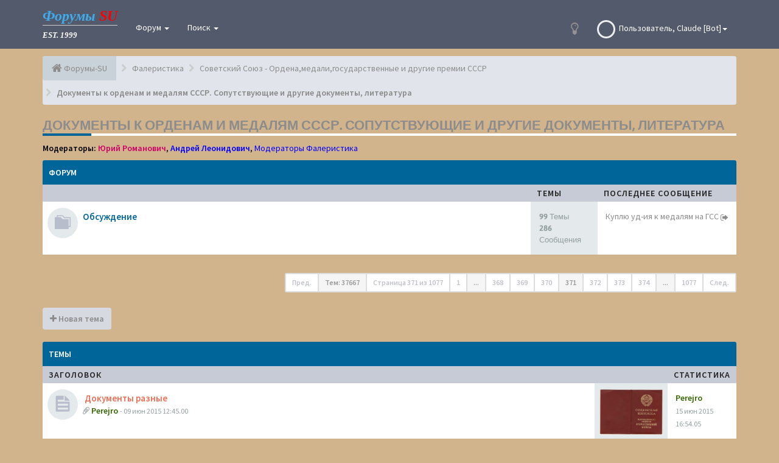

--- FILE ---
content_type: text/html; charset=UTF-8
request_url: https://forums-su.com/viewforum.php?f=55&start=12950
body_size: 13329
content:
<!DOCTYPE html>
<html dir="ltr" lang="ru">
<head>
<meta property="og:image" content="/images/forumsu.gif" />
<meta property="og:type" content="website" />
<meta property="og:url" content="https://forums-su.com" />
<meta http-equiv="Content-Type" content="text/html; charset=utf-8" />
<meta http-equiv="content-language" content="ru" />


<link rel="preconnect" href="https://top-fwz1.mail.ru/" crossorigin>

<title>Документы к орденам и медалям СССР. Сопутствующие и другие документы, литература</title>
<meta property="og:title" content="Документы к орденам и медалям СССР. Сопутствующие и другие документы, литература">

<meta name="description" content="Документы к орденам и медалям СССР. Сопутствующие и другие документы, литература">
<meta property="og:description" content="Документы к орденам и медалям СССР. Сопутствующие и другие документы, литература">
<meta name="keywords" content="Документы к орденам и медалям СССР. Сопутствующие и другие документы, литература">


<meta charset="UTF-8">
<meta name="viewport" content="width=device-width, initial-scale=1.0"><!-- Set the viewport width to device width for mobile -->
<meta name="application-name" content="FLATBOOTS"><!-- WIN8 Tiles setup forum name -->
<meta name="msapplication-TileColor" content="#ffffff"><!-- WIN8 Tiles color --><!-- Place favicon.ico and apple-touch-icon.png in the root directory -->
<link rel="canonical" href="https://forums-su.com/viewforum.php?f=55&amp;start=12950" />
<!-- CSS files start here-->

<link href="./style.php?id=6&amp;lang=ru" rel="stylesheet">

<!-- Google free font here -->
<style type="text/css">@font-face {font-family:Source Sans Pro;font-style:normal;font-weight:400;src:url(/cf-fonts/s/source-sans-pro/5.0.11/vietnamese/400/normal.woff2);unicode-range:U+0102-0103,U+0110-0111,U+0128-0129,U+0168-0169,U+01A0-01A1,U+01AF-01B0,U+0300-0301,U+0303-0304,U+0308-0309,U+0323,U+0329,U+1EA0-1EF9,U+20AB;font-display:swap;}@font-face {font-family:Source Sans Pro;font-style:normal;font-weight:400;src:url(/cf-fonts/s/source-sans-pro/5.0.11/latin/400/normal.woff2);unicode-range:U+0000-00FF,U+0131,U+0152-0153,U+02BB-02BC,U+02C6,U+02DA,U+02DC,U+0304,U+0308,U+0329,U+2000-206F,U+2074,U+20AC,U+2122,U+2191,U+2193,U+2212,U+2215,U+FEFF,U+FFFD;font-display:swap;}@font-face {font-family:Source Sans Pro;font-style:normal;font-weight:400;src:url(/cf-fonts/s/source-sans-pro/5.0.11/cyrillic-ext/400/normal.woff2);unicode-range:U+0460-052F,U+1C80-1C88,U+20B4,U+2DE0-2DFF,U+A640-A69F,U+FE2E-FE2F;font-display:swap;}@font-face {font-family:Source Sans Pro;font-style:normal;font-weight:400;src:url(/cf-fonts/s/source-sans-pro/5.0.11/greek/400/normal.woff2);unicode-range:U+0370-03FF;font-display:swap;}@font-face {font-family:Source Sans Pro;font-style:normal;font-weight:400;src:url(/cf-fonts/s/source-sans-pro/5.0.11/cyrillic/400/normal.woff2);unicode-range:U+0301,U+0400-045F,U+0490-0491,U+04B0-04B1,U+2116;font-display:swap;}@font-face {font-family:Source Sans Pro;font-style:normal;font-weight:400;src:url(/cf-fonts/s/source-sans-pro/5.0.11/greek-ext/400/normal.woff2);unicode-range:U+1F00-1FFF;font-display:swap;}@font-face {font-family:Source Sans Pro;font-style:normal;font-weight:400;src:url(/cf-fonts/s/source-sans-pro/5.0.11/latin-ext/400/normal.woff2);unicode-range:U+0100-02AF,U+0304,U+0308,U+0329,U+1E00-1E9F,U+1EF2-1EFF,U+2020,U+20A0-20AB,U+20AD-20CF,U+2113,U+2C60-2C7F,U+A720-A7FF;font-display:swap;}@font-face {font-family:Source Sans Pro;font-style:normal;font-weight:600;src:url(/cf-fonts/s/source-sans-pro/5.0.11/latin/600/normal.woff2);unicode-range:U+0000-00FF,U+0131,U+0152-0153,U+02BB-02BC,U+02C6,U+02DA,U+02DC,U+0304,U+0308,U+0329,U+2000-206F,U+2074,U+20AC,U+2122,U+2191,U+2193,U+2212,U+2215,U+FEFF,U+FFFD;font-display:swap;}@font-face {font-family:Source Sans Pro;font-style:normal;font-weight:600;src:url(/cf-fonts/s/source-sans-pro/5.0.11/vietnamese/600/normal.woff2);unicode-range:U+0102-0103,U+0110-0111,U+0128-0129,U+0168-0169,U+01A0-01A1,U+01AF-01B0,U+0300-0301,U+0303-0304,U+0308-0309,U+0323,U+0329,U+1EA0-1EF9,U+20AB;font-display:swap;}@font-face {font-family:Source Sans Pro;font-style:normal;font-weight:600;src:url(/cf-fonts/s/source-sans-pro/5.0.11/greek/600/normal.woff2);unicode-range:U+0370-03FF;font-display:swap;}@font-face {font-family:Source Sans Pro;font-style:normal;font-weight:600;src:url(/cf-fonts/s/source-sans-pro/5.0.11/greek-ext/600/normal.woff2);unicode-range:U+1F00-1FFF;font-display:swap;}@font-face {font-family:Source Sans Pro;font-style:normal;font-weight:600;src:url(/cf-fonts/s/source-sans-pro/5.0.11/latin-ext/600/normal.woff2);unicode-range:U+0100-02AF,U+0304,U+0308,U+0329,U+1E00-1E9F,U+1EF2-1EFF,U+2020,U+20A0-20AB,U+20AD-20CF,U+2113,U+2C60-2C7F,U+A720-A7FF;font-display:swap;}@font-face {font-family:Source Sans Pro;font-style:normal;font-weight:600;src:url(/cf-fonts/s/source-sans-pro/5.0.11/cyrillic-ext/600/normal.woff2);unicode-range:U+0460-052F,U+1C80-1C88,U+20B4,U+2DE0-2DFF,U+A640-A69F,U+FE2E-FE2F;font-display:swap;}@font-face {font-family:Source Sans Pro;font-style:normal;font-weight:600;src:url(/cf-fonts/s/source-sans-pro/5.0.11/cyrillic/600/normal.woff2);unicode-range:U+0301,U+0400-045F,U+0490-0491,U+04B0-04B1,U+2116;font-display:swap;}</style>
<style type="text/css">@font-face {font-family:Asap;font-style:normal;font-weight:700;src:url(/cf-fonts/s/asap/5.0.18/latin-ext/700/normal.woff2);unicode-range:U+0100-02AF,U+0304,U+0308,U+0329,U+1E00-1E9F,U+1EF2-1EFF,U+2020,U+20A0-20AB,U+20AD-20CF,U+2113,U+2C60-2C7F,U+A720-A7FF;font-display:swap;}@font-face {font-family:Asap;font-style:normal;font-weight:700;src:url(/cf-fonts/s/asap/5.0.18/vietnamese/700/normal.woff2);unicode-range:U+0102-0103,U+0110-0111,U+0128-0129,U+0168-0169,U+01A0-01A1,U+01AF-01B0,U+0300-0301,U+0303-0304,U+0308-0309,U+0323,U+0329,U+1EA0-1EF9,U+20AB;font-display:swap;}@font-face {font-family:Asap;font-style:normal;font-weight:700;src:url(/cf-fonts/s/asap/5.0.18/latin/700/normal.woff2);unicode-range:U+0000-00FF,U+0131,U+0152-0153,U+02BB-02BC,U+02C6,U+02DA,U+02DC,U+0304,U+0308,U+0329,U+2000-206F,U+2074,U+20AC,U+2122,U+2191,U+2193,U+2212,U+2215,U+FEFF,U+FFFD;font-display:swap;}</style>

<!-- CSS files --><!-- Scripts start here after the jquery.js -->
<script src="//forums-su.com/styles/FLATBOOTS/head.min.js"></script><script>
// this loads jquery asyncrounously & in parallel
head.load("./styles/FLATBOOTS/theme/bootstrap/js/jquery.min.js", "./styles/anyad.js", "./styles/FLATBOOTS/theme/bootstrap/js/bootstrap.min.js", "./styles/FLATBOOTS/theme/bootstrap/js/bootstrap-select.min.js", "./styles/FLATBOOTS/theme/vendors/forum_fn.js", "./styles/FLATBOOTS/theme/vendors/twitterFetcher_v10_min.js", "./styles/FLATBOOTS/theme/vendors/icheck.min.js", "./styles/FLATBOOTS/theme/vendors/footable/js/footable.min.js");</script>
<script>
function find_username(e){popup(e,760,570,"_usersearch");return false}var jump_page="Введите номер страницы, на которую хотите перейти:";var on_page="371";var per_page="35";var base_url="./viewforum.php?f=55";var style_cookie="phpBBstyle";var style_cookie_settings="; path=/; domain=forums-su.com; secure";var onload_functions=new Array;var onunload_functions=new Array;window.onload=function(){for(var i=0;i<onload_functions.length;i++){eval(onload_functions[i])}};window.onunload=function(){for(var i=0;i<onunload_functions.length;i++){eval(onunload_functions[i])}}
</script>


<link rel="shortcut icon" href="https://forums-su.com/favicon.ico" type="image/x-icon" />

<link rel="apple-touch-icon" sizes="180x180" href="/apple-touch-icon.png">
<link rel="icon" type="image/png" sizes="32x32" href="/favicon-32x32.png">
<link rel="icon" type="image/png" sizes="16x16" href="/favicon-16x16.png">
<link rel="manifest" href="/site.webmanifest">
<link rel="mask-icon" href="/safari-pinned-tab.svg" color="#5bbad5">
<meta name="msapplication-TileColor" content="#da532c">
<meta name="theme-color" content="#ffffff">

<!-- Yandex.RTB -->
<script async src='https://yandex.ru/ads/system/header-bidding.js'></script>
<script src="https://content.adriver.ru/AdRiverFPS.js"></script>
<script>
var adfoxBiddersMap = {
  "myTarget": "1989200",
  "betweenDigital": "1989202",
  "adriver": "2228322",
  "sape": "2381133",
  "clickscloud": "2761454",
  "buzzoola": "2805102"
};

var adUnits = [
  {
    "code": "adfox_17065062846025937",
    "sizes": [
      [
        970,
        90
      ],
      [
        728,
        90
      ],
      [
        970,
        250
      ],
      [
        1000,
        120
      ],
      [
        1140,
        400
      ],
      [
        1000,
        200
      ],
      [
        1000,
        400
      ]
    ],
    "bids": [
      {
        "bidder": "myTarget",
        "params": {
          "placementId": "1493327"
        }
      },
      {
        "bidder": "betweenDigital",
        "params": {
          "placementId": "4734581"
        }
      },
      {
        "bidder": "adriver",
        "params": {
          "placementId": "79:forums-su_block_rtb_desktop",
          "additional": { 
            "ext": {"query" : "custom=10=79&cid="+localStorage.getItem('adrcid')}   
          }
        }
      },
      {
        "bidder": "sape",
        "params": {
          "placementId": "879768"
        }
      },
      {
        "bidder": "clickscloud",
        "params": {
          "placementId": "3189"
        }
      },
      {
        "bidder": "buzzoola",
        "params": {
          "placementId": "1260518"
        }
      }
    ]
  },
  {
    "code": "adfox_17065062885484109",
    "sizes": [
      [
        300,
        300
      ],
      [
        300,
        250
      ],
      [
        320,
        100
      ],
      [
        320,
        50
      ],
      [
        336,
        280
      ]
    ],
    "bids": [
      {
        "bidder": "myTarget",
        "params": {
          "placementId": "1493331"
        }
      },
      {
        "bidder": "betweenDigital",
        "params": {
          "placementId": "4734582"
        }
      },
      {
        "bidder": "adriver",
        "params": {
          "placementId": "79:forums-su_block_rtb_mobile",
          "additional": { 
            "ext": {"query" : "custom=10=79&cid="+localStorage.getItem('adrcid')}   
          }
        }
      },
      {
        "bidder": "sape",
        "params": {
          "placementId": "879769"
        }
      },
      {
        "bidder": "clickscloud",
        "params": {
          "placementId": "3190"
        }
      },
      {
        "bidder": "buzzoola",
        "params": {
          "placementId": "1260671"
        }
      }
    ]
  }
];

var userTimeout = 1500;

var syncPixels = [
  {  
    bidder: 'sape',
    pixels: [
      'https://acint.net/cmatch/?dp=14&pi=1671616'
    ]
  }
];

window.YaHeaderBiddingSettings = {
   biddersMap: adfoxBiddersMap,
   adUnits: adUnits,
   timeout: userTimeout,
   timeout: userTimeout,
   syncPixels: syncPixels
};
</script>
<script>window.yaContextCb = window.yaContextCb || []</script>
<script src='https://yandex.ru/ads/system/context.js' async></script>

</head>

<body id="phpbb" class="section-viewforum ltr">
<a name="top"></a>
<!-- Top.Mail.Ru counter -->
<script type="text/javascript">
var _tmr = window._tmr || (window._tmr = []);
_tmr.push({id: "25971", type: "pageView", start: (new Date()).getTime()});
(function (d, w, id) {
  if (d.getElementById(id)) return;
  var ts = d.createElement("script"); ts.type = "text/javascript"; ts.async = true; ts.id = id;
  ts.src = "https://top-fwz1.mail.ru/js/code.js";
  var f = function () {var s = d.getElementsByTagName("script")[0]; s.parentNode.insertBefore(ts, s);};
  if (w.opera == "[object Opera]") { d.addEventListener("DOMContentLoaded", f, false); } else { f(); }
})(document, window, "tmr-code");
</script>
<noscript><div><img src="https://top-fwz1.mail.ru/counter?id=25971;js=na" style="position:absolute;left:-9999px;" alt="Top.Mail.Ru" /></div></noscript>
<!-- /Top.Mail.Ru counter --><!-- Yandex.Metrika counter -->
<script type="text/javascript" >
   (function(m,e,t,r,i,k,a){m[i]=m[i]||function(){(m[i].a=m[i].a||[]).push(arguments)};
   m[i].l=1*new Date();k=e.createElement(t),a=e.getElementsByTagName(t)[0],k.async=1,k.src=r,a.parentNode.insertBefore(k,a)})
   (window, document, "script", "https://mc.yandex.ru/metrika/tag.js", "ym");

   ym(25619012, "init", {
        clickmap:true,
        trackLinks:true,
        accurateTrackBounce:true
   });
</script>
<noscript><div><img src="https://mc.yandex.ru/watch/25619012" style="position:absolute; left:-9999px;" alt="" /></div></noscript>
<!-- /Yandex.Metrika counter -->

<!--noindex-->
 <header role="banner" id="top" class="navbar navbar-inverse navbar-static-top flat-nav">
  <div class="container">
    <div class="navbar-header">
      <button data-target=".flat-nav-collapse" data-toggle="collapse" type="button" class="nav-tog lines-button x navbar-toggle neutro">
        <span class="sr-only">Переключить навигацию</span>
        <span class="lines"></span>
      </button>
      <a class="navbar-brand" href="./"><div class="forum">Форумы</div> <div class="SU">SU</div><hr><div class="EST">EST. 1999</div>
</a>
    </div><br>
	 <!-- Main navigation block -->
<nav class="collapse navbar-collapse flat-nav-collapse" role="navigation" aria-label="Primary">
      <ul class="nav navbar-nav navbar-nav-fancy">
        <li class="dropdown">
             <a href="javascript:void(0)" class="dropdown-toggle" data-toggle="dropdown">Форум <b class="caret"></b></a>
             <span class="dropdown-arrow"></span>
            <ul class="dropdown-menu">
                
			   <li><a href="./faq.php"><i class="fa fa-question-circle"></i>FAQ</a></li>
			   
            </ul>
        </li>
		<li class="dropdown">
             <a href="javascript:void(0)" class="dropdown-toggle" data-toggle="dropdown">Поиск <b class="caret"></b></a>
             <span class="dropdown-arrow"></span>
            <ul class="dropdown-menu">
                <li><a href="./search.php"><i class="fa fa-search fa"></i>Расширенный поиск</a></li>
                
				 <li><a href="./search.php?search_id=unsolved_topics"><i class="fa fa-square-o"></i>&nbsp;Просмотр всех НЕПРОДАННЫХ</a></li>
				 <li><a href="./search.php?search_id=your_unsolved_topics"><i class="fa fa-square-o"></i>&nbsp;Просмотр Ваших НЕПРОДАННЫХ</a></li>
				
                <li class="divider"></li>
                <li class="dropdown-header"></li>
                <li></li>            </ul>
        </li>
      </ul>
	  
	
	<div class="user-login hidden-lg hidden-md hidden-sm">
		<ul class="nav navbar-nav navbar-right">
			<li class="dropdown dropdown-avatar">
				<a href="javascript:void(0)" data-toggle="dropdown" class="user-menu"><img alt="No avatar" src="./images/user4.png">&nbsp;&nbsp;<span>Пользователь,&nbsp;Claude [Bot]<i class="caret"></i></span></a>
				<ul class="dropdown-menu usermenu">
				   <li><a title="" href="./ucp.php?i=profile"><i class="fa fa-user"></i>&nbsp;Профиль</a></li>
				   <li><a title="" href="./ucp.php?i=pm"><i class="fa fa-inbox"></i>&nbsp;Сообщения&nbsp;&nbsp;<span class="badge badge-info">0</span></a></li>
				   <li><a title="" href="./ucp.php?i=profile&amp;mode=reg_details"><i class="fa fa-cog"></i>&nbsp;Настройки профиля</a></li>
	               
				  <li><a title="" href="./ucp.php?mode=logout&amp;sid=827dd4c4867b5ec9ee1e5ea06cd1ea83"><i class="fa fa-power-off"></i>&nbsp;Выход</a></li>
				</ul>
			</li>
		</ul>
	</div>
	
	<div class="user-login hidden-xs">
		<ul class="nav navbar-nav navbar-right navbar-nav-fancy">
		<li><a class="btn-search" href="javascript:void(0)"><i class="fa fa-lightbulb-o"></i></a></li>
			<li class="dropdown dropdown-avatar">
			  <a href="javascript:void(0)" data-toggle="dropdown" class=""><img alt="No avatar" src="./images/user4.png">&nbsp;&nbsp;<span>Пользователь,&nbsp;Claude [Bot]<i class="caret"></i></span></a>
                    <ul class="dropdown-menu user-login-drop arrow-up">
                        <li><a href="./ucp.php?i=pm&amp;folder=inbox"> У вас </a></li>
						<li>
							<div class="navbar-wrapper">
                              <div class="navbar-content navbar-avatar">
                                    <div class="row">
                                        <div class="col-md-5 col-xs-7">
                                            <img alt="No avatar" src="./images/user4.png">
                                            <p class="text-center"><a class="" href="./ucp.php?i=profile&amp;mode=avatar">
                                                <small>Сменить аватар</small>
                                            </a></p>
                                        </div>
                                        <div class="col-md-7 col-xs-5"><span><span style="color: #9E8DA7;" class="username-coloured">Claude [Bot]</span></span>

                                            <p class="text-muted small"></p>
                                            <div class="divider"></div>
                                             
										</div>
                                    </div>
							  </div>
							  <div class="navbar-footer">
                                    <div class="navbar-footer-content">
                                        <div class="row">
                                            <div class="col-md-6 col-xs-6"><a class="btn btn-default btn-sm" href="./ucp.php?i=profile&amp;mode=reg_details">Сменить пароль</a></div>
                                            <div class="col-md-6 col-xs-6"><a class="btn btn-default btn-sm pull-right" href="./ucp.php?mode=logout&amp;sid=827dd4c4867b5ec9ee1e5ea06cd1ea83">Выход</a></div>
                                        </div>
                                    </div>
                               </div>
							</div>
                        </li>
                    </ul>
            </li>
		</ul>
	</div>
	
</nav>
  </div>
 </header>

    <div class="search-input search-input-fullscreen">
	   <form method="get" id="search" role="search" action="./search.php">
		   <fieldset>
		   <input name="keywords" id="keywords" type="text" maxlength="128" title="Ключевые слова" placeholder="Поиск" value="" autocomplete="off"/>
		   <div class="close">&times;</div>
		   
		   </fieldset> 
        </form> 
    </div>

   <!--noindex-->
<div class="masthead flat-header">
    <div class="wrapper-head">
	 <div class="container">
<!-- TOP-YA --><!-- Yandex.RTB R-A-2196792-1 -->
<!--[forums-su.com] [Desktop] block_rtb-->
<div id="adfox_17065062846025937"></div>
<script>
    window.yaContextCb.push(()=>{
        Ya.adfoxCode.createAdaptive({
            ownerId: 695982,
            containerId: 'adfox_17065062846025937',
            params: {
                p1: 'dawyk',
                p2: 'iuxu'
            }
        }, ['desktop', 'tablet'], {
            tabletWidth: 830,
            phoneWidth: 480,
            isAutoReloads: false
        })
    })
</script>


<!--[forums-su.com] [Mobile] block_rtb-->
<div id="adfox_17065062885484109"></div>
<script>
    window.yaContextCb.push(()=>{
        Ya.adfoxCode.createAdaptive({
            ownerId: 695982,
            containerId: 'adfox_17065062885484109',
            params: {
                p1: 'dawyl',
                p2: 'iuxv'
            }
        }, ['phone'], {
            tabletWidth: 830,
            phoneWidth: 480,
            isAutoReloads: false
        })
    })
</script>
</div>
</div>
</div>
<!--/noindex-->
<!--/noindex-->
<div class="dormient">
<div class="container">
  <!-- start content -->
  <div id="content-forum">
<!-- Subheader block --><!-- Subheader block -->
<div class="breadcrumb-line clearfix" itemscope itemtype="http://schema.org/BreadcrumbList">
    <ul class="breadcrumb">
        <li itemprop="itemListElement" itemscope itemtype="http://schema.org/ListItem">
            <a href="./" accesskey="h" title="Форумы - SU" itemprop="item" itemscope itemtype="https://schema.org/Thing" itemid="./" data-navbar-reference="home">
                <span class="icon fa fa-home"></span>
                <span itemprop="name">Форумы-SU</span>
            </a>
            <meta itemprop="position" content="1" />
        </li>

        <li itemprop="itemListElement" itemscope itemtype="http://schema.org/ListItem">
            <a href="./viewforum.php?f=225" data-original-title="Фалеристика" title="Фалеристика" itemprop="item" itemscope itemtype="https://schema.org/Thing" itemid="./viewforum.php?f=225">
                <span itemprop="name">Фалеристика</span>
            </a>
            <meta itemprop="position" content="2" />
        </li>

        <li itemprop="itemListElement" itemscope itemtype="http://schema.org/ListItem">
            <a href="./viewforum.php?f=434" data-original-title="Советский Союз - Ордена,медали,государственные и другие премии СССР" title="Советский Союз - Ордена,медали,государственные и другие премии СССР" itemprop="item" itemscope itemtype="https://schema.org/Thing" itemid="./viewforum.php?f=434">
                <span itemprop="name">Советский Союз - Ордена,медали,государственные и другие премии СССР</span>
            </a>
            <meta itemprop="position" content="2" />
        </li>

        <li itemprop="itemListElement" itemscope itemtype="http://schema.org/ListItem">
            <a href="./viewforum.php?f=55" data-original-title="Документы к орденам и медалям СССР. Сопутствующие и другие документы, литература" title="Документы к орденам и медалям СССР. Сопутствующие и другие документы, литература" itemprop="item" itemscope itemtype="https://schema.org/Thing" itemid="./viewforum.php?f=55">
                <span itemprop="name">Документы к орденам и медалям СССР. Сопутствующие и другие документы, литература</span>
            </a>
            <meta itemprop="position" content="2" />
        </li>

        </ul>
</div>

<!--noindex-->
	<div id="page-body">
	 <main role="main">
	
<!--/noindex-->

  <div class="side-segment"><h3><a href="./viewforum.php?f=55&amp;start=12950" data-original-title="Документы к орденам и медалям СССР. Сопутствующие и другие документы, литература" title="Документы к орденам и медалям СССР. Сопутствующие и другие документы, литература">Документы к орденам и медалям СССР. Сопутствующие и другие документы, литература</a></h3></div> 
<!--noindex-->

<div>
	<!-- NOTE: remove the style="display: none" when you want to have the forum description on the forum body --><div style="display: none !important;">Орденские книжки, удостоверения к медалям, Грамоты, удостоверения личности, извещения, справки и другие документы, литература<br /></div>
<!--noindex-->
<p><strong>Модераторы:</strong> <span style="color: #CC0066;" class="username-coloured">Юрий Романович</span>, <span style="color: #0000FF;" class="username-coloured">Андрей Леонидович</span>, <span style="color:#0000FF;">Модераторы Фалеристика</span></p>
</div>

<!--/noindex-->

<!--/noindex-->
	
	   <div class="panel panel-forum">
	     <div class="panel-heading">
		  <!--noindex-->Форум
		 <!--/noindex--></div>
		 <div class="panel-inner">
		<table class="footable table table-striped table-primary table-hover">
		<!--noindex-->
<thead>
			<tr>
			 <th data-class="expand"></th>
			 <th class="large110" data-hide="phone">Темы</th>
			 <th class="large20" data-hide="phone">Последнее сообщение</th>
			</tr>
		</thead>
<!--/noindex-->

	<tbody>
	
	    <tr>
			<td title="">
			
			<span class="icon-wrapper">
			 <i class="row-icon-font icon-moon-default  forum-read" title=""></i>
			</span>
			
			<i class="row-icon-font-mini " title=""></i>
			
			  <span class="desc-wrapper">
				<a href="./viewforum.php?f=249" class="forumtitle" data-original-title="Обсуждение" >Обсуждение</a><br />
				
			  </span>
			</td><!--noindex-->
			
			<td class="stats-col">
			 <span class="stats-wrapper">
			 99 Темы <br />286 Сообщения 
			 
			 </span>
			</td><!--/noindex-->
			<td>
			  <span class="last-wrapper"><!--noindex-->
				
<!--/noindex-->
<a class="moderator-item" href="./viewtopic.php?t=924917" title="Куплю уд-ия к  медалям на ГСС">Куплю уд-ия к  медалям на ГСС</a><!--noindex--> <a class="moderator-item" href="./viewtopic.php?p=6890780#p6890780" title="Куплю уд-ия к  медалям на ГСС" rel="nofollow"><i class="mobile-post fa fa-sign-out"></i></a><!--/noindex-->
			  </span>
			</td>
			
		</tr>
	
	 </tbody>
	</table>
	</div>
	</div>
	
<!--/noindex-->
<div class="clearfix"><!--noindex-->
	
<!--/noindex-->
   <div class="pull-right">
     <ul class="pagination pagination-sm hidden-xs">
     <li><a href="./viewforum.php?f=55&amp;start=12915"><!--noindex-->Пред.<!--/noindex--></a></li>
       <!--noindex-->
<!--noindex--><li class="active"><a>Тем: 37667</a></li><!--/noindex-->
<!--/noindex-->

	   <li><a href="#" onclick="jumpto(); return false;" title="Перейти на страницу…"><!--noindex-->Страница <strong>371</strong> из <strong>1077</strong><!--/noindex--></a></li> <li><a href="./viewforum.php?f=55">1</a></li><li class="active"><a> ... </a></li><li><a href="./viewforum.php?f=55&amp;start=12845">368</a></li><li class="page-sep">, </li><li><a href="./viewforum.php?f=55&amp;start=12880">369</a></li><li class="page-sep">, </li><li><a href="./viewforum.php?f=55&amp;start=12915">370</a></li><li class="page-sep">, </li><li class="active"><a>371</a></li><li class="page-sep">, </li><li><a href="./viewforum.php?f=55&amp;start=12985">372</a></li><li class="page-sep">, </li><li><a href="./viewforum.php?f=55&amp;start=13020">373</a></li><li class="page-sep">, </li><li><a href="./viewforum.php?f=55&amp;start=13055">374</a></li><li class="active"><a> ... </a></li><li><a href="./viewforum.php?f=55&amp;start=37660">1077</a></li><li><a href="./viewforum.php?f=55&amp;start=12985"><!--noindex-->След.<!--/noindex--></a></li>
     </ul>
	<!--noindex-->

	<div class="visible-xs"> 
     <ul class="pagination pagination-sm">
	<!--noindex--><li class="active"><a>Тем: 37667</a></li><!--/noindex-->
	</ul>
	</div><!--/noindex-->

   </div>
</div>
   
<div class="clearfix">
   <div class="pull-right">
   
   </div>
   
   <div class="pull-left"><!--noindex-->
   
	<a href="" role="button" class="btn btn-default"><i class="fa fa-plus"></i>&nbsp;Новая тема</a>
    <!--/noindex-->
   </div>
</div>

   <div class="space10"></div>
    <div class="space10"></div>

	<div class="panel panel-forum">
	<div class="panel-heading"><!--noindex-->
	 Темы
	<!--/noindex--></div>
	<div class="panel-inner">
	<table class="footable table table-striped table-primary table-hover">
	
	<thead>
		<tr><!--noindex-->
			<th data-class="expand">Заголовок</th>
			<th class="large110" data-hide="phone" style="width:120px"></th>
			<th class="large20" data-hide="phone" style="width:100px" nowrap>Статистика</th><!--/noindex-->
		</tr>
	</thead>		

	<tbody>
	
		<tr>
			<td>

		        
				<span class="icon-wrapper">
			    <i class="row-icon-font icon-moon-default2  forum-read" title=""></i>
				</span>
				<i class="row-icon-font-mini " title=""></i>
			  <span class="desc-wrapper">
				<a href="./viewtopic.php?t=622417" class="topictitle" title="Документы разные" data-original-title="Документы разные">&nbsp;Документы разные</a><br />
				<i class="fa fa-paperclip fa-flip-horizontal" rel="tooltip" data-placement="top" data-original-title="Вложение(я)"></i>
				<!--noindex--> <span style="color: #336600;" class="username-coloured">Perejro</span> 
				<small> - 09 июн 2015 12:45.00</small><!--/noindex-->
			  </span>
			</td>
			<td class="stats-col" style="width:120px height:100px" align="center" nowrap ><!--/noindex-->
<span style="width:120px height:100px" class="topic_image spinning"><a href="./viewtopic.php?t=622417"><img loading="lazy" src="./download/file.php?id=2576297&amp;t=1" class="img-responsive rounded mx-auto d-block" width="120" height="100" title="Документы разные" alt="Документы разные" /></a></span>
			</td>
<!--noindex-->
			<td style="width:100px" nowrap> 
			<span class="last-wrapper">
			  <span style="color: #336600;" class="username-coloured">Perejro</span>
			 
			 <br /><small>15 июн 2015 16:54.05</small>
			</span>
 <span class="stats-wrapper">
			 9 Ответы <br /> 281 Просмотры
			 </span>
			</td>
<!--/noindex-->
		</tr>

	
		<tr>
			<td>

		        
				<span class="icon-wrapper">
			    <i class="row-icon-font icon-moon-default2  forum-read" title=""></i>
				</span>
				<i class="row-icon-font-mini " title=""></i>
			  <span class="desc-wrapper">
				<a href="./viewtopic.php?t=622798" class="topictitle" title="ЗПНГ (МВД БССР) и др." data-original-title="ЗПНГ (МВД БССР) и др.">&nbsp;ЗПНГ (МВД БССР) и др.</a><br />
				<i class="fa fa-paperclip fa-flip-horizontal" rel="tooltip" data-placement="top" data-original-title="Вложение(я)"></i>
				<!--noindex--> <span style="color: #336600;" class="username-coloured">i.oblomov</span> 
				<small> - 11 июн 2015 17:14.55</small><!--/noindex-->
			  </span>
			</td>
			<td class="stats-col" style="width:120px height:100px" align="center" nowrap ><!--/noindex-->
<span style="width:120px height:100px" class="topic_image spinning"><a href="./viewtopic.php?t=622798"><img loading="lazy" src="./download/file.php?id=2578360&amp;t=1" class="img-responsive rounded mx-auto d-block" width="120" height="100" title="ЗПНГ (МВД БССР) и др." alt="ЗПНГ (МВД БССР) и др." /></a></span>
			</td>
<!--noindex-->
			<td style="width:100px" nowrap> 
			<span class="last-wrapper">
			  <span style="color: #336600;" class="username-coloured">i.oblomov</span>
			 
			 <br /><small>15 июн 2015 15:40.53</small>
			</span>
 <span class="stats-wrapper">
			 7 Ответы <br /> 185 Просмотры
			 </span>
			</td>
<!--/noindex-->
		</tr>

	
		<tr>
			<td>

		        
				<span class="icon-wrapper">
			    <i class="row-icon-font icon-moon-default2  forum-read" title="Эта тема закрыта, вы не можете редактировать и оставлять сообщения в ней."></i>
				</span>
				<i class="row-icon-font-mini icon-moon-lock forumview-lock" title="Эта тема закрыта, вы не можете редактировать и оставлять сообщения в ней."></i>
			  <span class="desc-wrapper">
				<a href="./viewtopic.php?t=614376" class="topictitle" title="Сталинград и Берлин" data-original-title="Сталинград и Берлин">&nbsp;Сталинград и Берлин</a><br />
				<i class="fa fa-paperclip fa-flip-horizontal" rel="tooltip" data-placement="top" data-original-title="Вложение(я)"></i>
				<!--noindex--> <span style="color: #336600;" class="username-coloured">malash</span> 
				<small> - 18 апр 2015 10:11.34</small><!--/noindex-->
			  </span>
			</td>
			<td class="stats-col" style="width:120px height:100px" align="center" nowrap ><!--/noindex-->
<span style="width:120px height:100px" class="topic_image spinning"><a href="./viewtopic.php?t=614376"><img loading="lazy" src="./download/file.php?id=2533767&amp;t=1" class="img-responsive rounded mx-auto d-block" width="120" height="100" title="Сталинград и Берлин" alt="Сталинград и Берлин" /></a></span>
			</td>
<!--noindex-->
			<td style="width:100px" nowrap> 
			<span class="last-wrapper">
			  <span style="color: #336600;" class="username-coloured">malash</span>
			 
			 <br /><small>15 июн 2015 14:57.50</small>
			</span>
 <span class="stats-wrapper">
			 7 Ответы <br /> 255 Просмотры
			 </span>
			</td>
<!--/noindex-->
		</tr>

	
		<tr>
			<td>

		        
				<span class="icon-wrapper">
			    <i class="row-icon-font icon-moon-default2  forum-read" title=""></i>
				</span>
				<i class="row-icon-font-mini " title=""></i>
			  <span class="desc-wrapper">
				<a href="./viewtopic.php?t=622900" class="topictitle" title="Оч. красивая грамота к 9 мая 1945 г. формат А-4" data-original-title="Оч. красивая грамота к 9 мая 1945 г. формат А-4">&nbsp;Оч. красивая грамота к 9 мая 1945 г. формат А-4</a><br />
				<i class="fa fa-paperclip fa-flip-horizontal" rel="tooltip" data-placement="top" data-original-title="Вложение(я)"></i>
				<!--noindex--> <span style="color: #800080;" class="username-coloured">Gray</span> 
				<small> - 12 июн 2015 11:05.28</small><!--/noindex-->
			  </span>
			</td>
			<td class="stats-col" style="width:120px height:100px" align="center" nowrap ><!--/noindex-->
<span style="width:120px height:100px" class="topic_image spinning"><a href="./viewtopic.php?t=622900"><img loading="lazy" src="./download/file.php?id=2578940&amp;t=1" class="img-responsive rounded mx-auto d-block" width="120" height="100" title="Оч. красивая грамота к 9 мая 1945 г. формат А-4" alt="Оч. красивая грамота к 9 мая 1945 г. формат А-4" /></a></span>
			</td>
<!--noindex-->
			<td style="width:100px" nowrap> 
			<span class="last-wrapper">
			  <span style="color: #800080;" class="username-coloured">Gray</span>
			 
			 <br /><small>15 июн 2015 08:31.07</small>
			</span>
 <span class="stats-wrapper">
			 7 Ответы <br /> 334 Просмотры
			 </span>
			</td>
<!--/noindex-->
		</tr>

	
		<tr>
			<td>

		        
				<span class="icon-wrapper">
			    <i class="row-icon-font icon-moon-default2  forum-read" title=""></i>
				</span>
				<i class="row-icon-font-mini " title=""></i>
			  <span class="desc-wrapper">
				<a href="./viewtopic.php?t=623144" class="topictitle" title="Редкие 60 лет Вооруженных сил++(5445)" data-original-title="Редкие 60 лет Вооруженных сил++(5445)">&nbsp;Редкие 60 лет Вооруженных сил++(5445)</a><br />
				<i class="fa fa-paperclip fa-flip-horizontal" rel="tooltip" data-placement="top" data-original-title="Вложение(я)"></i>
				<!--noindex--> mavochka 
				<small> - 14 июн 2015 09:30.03</small><!--/noindex-->
			  </span>
			</td>
			<td class="stats-col" style="width:120px height:100px" align="center" nowrap ><!--/noindex-->
<span style="width:120px height:100px" class="topic_image spinning"><a href="./viewtopic.php?t=623144"><img loading="lazy" src="./download/file.php?id=2580246&amp;t=1" class="img-responsive rounded mx-auto d-block" width="120" height="100" title="Редкие 60 лет Вооруженных сил++(5445)" alt="Редкие 60 лет Вооруженных сил++(5445)" /></a></span>
			</td>
<!--noindex-->
			<td style="width:100px" nowrap> 
			<span class="last-wrapper">
			  <span style="color: #336600;" class="username-coloured">elitvzutya</span>
			 
			 <br /><small>15 июн 2015 07:34.45</small>
			</span>
 <span class="stats-wrapper">
			 14 Ответы <br /> 271 Просмотры
			 </span>
			</td>
<!--/noindex-->
		</tr>

	
		<tr>
			<td>

		        
				<span class="icon-wrapper">
			    <i class="row-icon-font icon-moon-default2  forum-read" title=""></i>
				</span>
				<i class="row-icon-font-mini " title=""></i>
			  <span class="desc-wrapper">
				<a href="./viewtopic.php?t=621030" class="topictitle" title="1500-летие Киева 20 шт. (5320)" data-original-title="1500-летие Киева 20 шт. (5320)">&nbsp;1500-летие Киева 20 шт. (5320)</a><br />
				<i class="fa fa-paperclip fa-flip-horizontal" rel="tooltip" data-placement="top" data-original-title="Вложение(я)"></i>
				<!--noindex--> mavochka 
				<small> - 31 май 2015 06:24.14</small><!--/noindex-->
			  </span>
			</td>
			<td class="stats-col" style="width:120px height:100px" align="center" nowrap ><!--/noindex-->
<span style="width:120px height:100px" class="topic_image spinning"><a href="./viewtopic.php?t=621030"><img loading="lazy" src="./download/file.php?id=2568877&amp;t=1" class="img-responsive rounded mx-auto d-block" width="120" height="100" title="1500-летие Киева 20 шт. (5320)" alt="1500-летие Киева 20 шт. (5320)" /></a></span>
			</td>
<!--noindex-->
			<td style="width:100px" nowrap> 
			<span class="last-wrapper">
			  <span style="color: #336600;" class="username-coloured">Нумизмат</span>
			 
			 <br /><small>15 июн 2015 06:03.49</small>
			</span>
 <span class="stats-wrapper">
			 7 Ответы <br /> 195 Просмотры
			 </span>
			</td>
<!--/noindex-->
		</tr>

	
		<tr>
			<td>

		        
				<span class="icon-wrapper">
			    <i class="row-icon-font icon-moon-default2  forum-read" title=""></i>
				</span>
				<i class="row-icon-font-mini " title=""></i>
			  <span class="desc-wrapper">
				<a href="./viewtopic.php?t=623109" class="topictitle" title="НКВД Берлина (5426)" data-original-title="НКВД Берлина (5426)">&nbsp;НКВД Берлина (5426)</a><br />
				<i class="fa fa-paperclip fa-flip-horizontal" rel="tooltip" data-placement="top" data-original-title="Вложение(я)"></i>
				<!--noindex--> mavochka 
				<small> - 14 июн 2015 01:05.39</small><!--/noindex-->
			  </span>
			</td>
			<td class="stats-col" style="width:120px height:100px" align="center" nowrap ><!--/noindex-->
<span style="width:120px height:100px" class="topic_image spinning"><a href="./viewtopic.php?t=623109"><img loading="lazy" src="./download/file.php?id=2580127&amp;t=1" class="img-responsive rounded mx-auto d-block" width="120" height="100" title="НКВД Берлина (5426)" alt="НКВД Берлина (5426)" /></a></span>
			</td>
<!--noindex-->
			<td style="width:100px" nowrap> 
			<span class="last-wrapper">
			  <span style="color: #336600;" class="username-coloured">анб</span>
			 
			 <br /><small>14 июн 2015 22:36.07</small>
			</span>
 <span class="stats-wrapper">
			 6 Ответы <br /> 185 Просмотры
			 </span>
			</td>
<!--/noindex-->
		</tr>

	
		<tr>
			<td>

		        
				<span class="icon-wrapper">
			    <i class="row-icon-font icon-moon-default2  forum-read" title=""></i>
				</span>
				<i class="row-icon-font-mini " title=""></i>
			  <span class="desc-wrapper">
				<a href="./viewtopic.php?t=623260" class="topictitle" title="Справка к Гвардии,Красноармейская книжка +..." data-original-title="Справка к Гвардии,Красноармейская книжка +...">&nbsp;Справка к Гвардии,Красноармейская книжка +...</a><br />
				<i class="fa fa-paperclip fa-flip-horizontal" rel="tooltip" data-placement="top" data-original-title="Вложение(я)"></i>
				<!--noindex--> <span style="color: #336600;" class="username-coloured">malash</span> 
				<small> - 14 июн 2015 21:37.56</small><!--/noindex-->
			  </span>
			</td>
			<td class="stats-col" style="width:120px height:100px" align="center" nowrap ><!--/noindex-->
<span style="width:120px height:100px" class="topic_image spinning"><a href="./viewtopic.php?t=623260"><img loading="lazy" src="./download/file.php?id=2580736&amp;t=1" class="img-responsive rounded mx-auto d-block" width="120" height="100" title="Справка к Гвардии,Красноармейская книжка +..." alt="Справка к Гвардии,Красноармейская книжка +..." /></a></span>
			</td>
<!--noindex-->
			<td style="width:100px" nowrap> 
			<span class="last-wrapper">
			  <span style="color: #336600;" class="username-coloured">malash</span>
			 
			 <br /><small>14 июн 2015 21:39.10</small>
			</span>
 <span class="stats-wrapper">
			 1 Ответы <br /> 110 Просмотры
			 </span>
			</td>
<!--/noindex-->
		</tr>

	
		<tr>
			<td>

		        
				<span class="icon-wrapper">
			    <i class="row-icon-font icon-moon-default2  forum-read" title=""></i>
				</span>
				<i class="row-icon-font-mini " title=""></i>
			  <span class="desc-wrapper">
				<a href="./viewtopic.php?t=623110" class="topictitle" title="Ветеран Труда МВД (5428)" data-original-title="Ветеран Труда МВД (5428)">&nbsp;Ветеран Труда МВД (5428)</a><br />
				<i class="fa fa-paperclip fa-flip-horizontal" rel="tooltip" data-placement="top" data-original-title="Вложение(я)"></i>
				<!--noindex--> mavochka 
				<small> - 14 июн 2015 01:07.19</small><!--/noindex-->
			  </span>
			</td>
			<td class="stats-col" style="width:120px height:100px" align="center" nowrap ><!--/noindex-->
<span style="width:120px height:100px" class="topic_image spinning"><a href="./viewtopic.php?t=623110"><img loading="lazy" src="./download/file.php?id=2580132&amp;t=1" class="img-responsive rounded mx-auto d-block" width="120" height="100" title="Ветеран Труда МВД (5428)" alt="Ветеран Труда МВД (5428)" /></a></span>
			</td>
<!--noindex-->
			<td style="width:100px" nowrap> 
			<span class="last-wrapper">
			  <span style="color: #336600;" class="username-coloured">ленивец-барибал</span>
			 
			 <br /><small>14 июн 2015 21:33.42</small>
			</span>
 <span class="stats-wrapper">
			 12 Ответы <br /> 188 Просмотры
			 </span>
			</td>
<!--/noindex-->
		</tr>

	
		<tr>
			<td>

		        
				<span class="icon-wrapper">
			    <i class="row-icon-font icon-moon-default2  forum-read" title=""></i>
				</span>
				<i class="row-icon-font-mini " title=""></i>
			  <span class="desc-wrapper">
				<a href="./viewtopic.php?t=622866" class="topictitle" title="Одесса и Севастополь на женщину" data-original-title="Одесса и Севастополь на женщину">&nbsp;Одесса и Севастополь на женщину</a><br />
				<i class="fa fa-paperclip fa-flip-horizontal" rel="tooltip" data-placement="top" data-original-title="Вложение(я)"></i>
				<!--noindex--> <span style="color: #336600;" class="username-coloured">OLeg_I</span> 
				<small> - 11 июн 2015 23:47.21</small><!--/noindex-->
			  </span>
			</td>
			<td class="stats-col" style="width:120px height:100px" align="center" nowrap ><!--/noindex-->
<span style="width:120px height:100px" class="topic_image spinning"><a href="./viewtopic.php?t=622866"><img loading="lazy" src="./download/file.php?id=2578720&amp;t=1" class="img-responsive rounded mx-auto d-block" width="120" height="100" title="Одесса и Севастополь на женщину" alt="Одесса и Севастополь на женщину" /></a></span>
			</td>
<!--noindex-->
			<td style="width:100px" nowrap> 
			<span class="last-wrapper">
			  <span style="color: #336600;" class="username-coloured">fin82</span>
			 
			 <br /><small>14 июн 2015 21:11.39</small>
			</span>
 <span class="stats-wrapper">
			 17 Ответы <br /> 517 Просмотры
			 </span>
			</td>
<!--/noindex-->
		</tr>

	
		<tr>
			<td>

		        
				<span class="icon-wrapper">
			    <i class="row-icon-font icon-moon-default2  forum-read" title=""></i>
				</span>
				<i class="row-icon-font-mini " title=""></i>
			  <span class="desc-wrapper">
				<a href="./viewtopic.php?t=623107" class="topictitle" title="Набор на Подполковника. Интересный! (5425)" data-original-title="Набор на Подполковника. Интересный! (5425)">&nbsp;Набор на Подполковника. Интересный! (5425)</a><br />
				<i class="fa fa-paperclip fa-flip-horizontal" rel="tooltip" data-placement="top" data-original-title="Вложение(я)"></i>
				<!--noindex--> mavochka 
				<small> - 14 июн 2015 00:57.13</small><!--/noindex-->
			  </span>
			</td>
			<td class="stats-col" style="width:120px height:100px" align="center" nowrap ><!--/noindex-->
<span style="width:120px height:100px" class="topic_image spinning"><a href="./viewtopic.php?t=623107"><img loading="lazy" src="./download/file.php?id=2580119&amp;t=1" class="img-responsive rounded mx-auto d-block" width="120" height="100" title="Набор на Подполковника. Интересный! (5425)" alt="Набор на Подполковника. Интересный! (5425)" /></a></span>
			</td>
<!--noindex-->
			<td style="width:100px" nowrap> 
			<span class="last-wrapper">
			  mavochka
			 
			 <br /><small>14 июн 2015 16:42.43</small>
			</span>
 <span class="stats-wrapper">
			 3 Ответы <br /> 236 Просмотры
			 </span>
			</td>
<!--/noindex-->
		</tr>

	
		<tr>
			<td>

		        
				<span class="icon-wrapper">
			    <i class="row-icon-font icon-moon-default2  forum-read" title=""></i>
				</span>
				<i class="row-icon-font-mini " title=""></i>
			  <span class="desc-wrapper">
				<a href="./viewtopic.php?t=623187" class="topictitle" title="Отвага,ЗПНГ,Варшава,Берлин и др." data-original-title="Отвага,ЗПНГ,Варшава,Берлин и др.">&nbsp;Отвага,ЗПНГ,Варшава,Берлин и др.</a><br />
				<i class="fa fa-paperclip fa-flip-horizontal" rel="tooltip" data-placement="top" data-original-title="Вложение(я)"></i>
				<!--noindex--> <span style="color: #336600;" class="username-coloured">i.oblomov</span> 
				<small> - 14 июн 2015 13:49.30</small><!--/noindex-->
			  </span>
			</td>
			<td class="stats-col" style="width:120px height:100px" align="center" nowrap ><!--/noindex-->
<span style="width:120px height:100px" class="topic_image spinning"><a href="./viewtopic.php?t=623187"><img loading="lazy" src="./download/file.php?id=2580377&amp;t=1" class="img-responsive rounded mx-auto d-block" width="120" height="100" title="Отвага,ЗПНГ,Варшава,Берлин и др." alt="Отвага,ЗПНГ,Варшава,Берлин и др." /></a></span>
			</td>
<!--noindex-->
			<td style="width:100px" nowrap> 
			<span class="last-wrapper">
			  <span style="color: #336600;" class="username-coloured">i.oblomov</span>
			 
			 <br /><small>14 июн 2015 13:49.30</small>
			</span>
 <span class="stats-wrapper">
			 0 Ответы <br /> 148 Просмотры
			 </span>
			</td>
<!--/noindex-->
		</tr>

	
		<tr>
			<td>

		        
				<span class="icon-wrapper">
			    <i class="row-icon-font icon-moon-default2  forum-read" title=""></i>
				</span>
				<i class="row-icon-font-mini " title=""></i>
			  <span class="desc-wrapper">
				<a href="./viewtopic.php?t=623111" class="topictitle" title="КГБ (5429)" data-original-title="КГБ (5429)">&nbsp;КГБ (5429)</a><br />
				<i class="fa fa-paperclip fa-flip-horizontal" rel="tooltip" data-placement="top" data-original-title="Вложение(я)"></i>
				<!--noindex--> mavochka 
				<small> - 14 июн 2015 01:09.24</small><!--/noindex-->
			  </span>
			</td>
			<td class="stats-col" style="width:120px height:100px" align="center" nowrap ><!--/noindex-->
<span style="width:120px height:100px" class="topic_image spinning"><a href="./viewtopic.php?t=623111"><img loading="lazy" src="./download/file.php?id=2580134&amp;t=1" class="img-responsive rounded mx-auto d-block" width="120" height="100" title="КГБ (5429)" alt="КГБ (5429)" /></a></span>
			</td>
<!--noindex-->
			<td style="width:100px" nowrap> 
			<span class="last-wrapper">
			  <span style="color: #336600;" class="username-coloured">Pushkin</span>
			 
			 <br /><small>14 июн 2015 13:08.23</small>
			</span>
 <span class="stats-wrapper">
			 4 Ответы <br /> 153 Просмотры
			 </span>
			</td>
<!--/noindex-->
		</tr>

	
		<tr>
			<td>

		        
				<span class="icon-wrapper">
			    <i class="row-icon-font icon-moon-default2  forum-read" title=""></i>
				</span>
				<i class="row-icon-font-mini " title=""></i>
			  <span class="desc-wrapper">
				<a href="./viewtopic.php?t=623142" class="topictitle" title="Красивые доки на еврея (5443)" data-original-title="Красивые доки на еврея (5443)">&nbsp;Красивые доки на еврея (5443)</a><br />
				<i class="fa fa-paperclip fa-flip-horizontal" rel="tooltip" data-placement="top" data-original-title="Вложение(я)"></i>
				<!--noindex--> mavochka 
				<small> - 14 июн 2015 09:26.50</small><!--/noindex-->
			  </span>
			</td>
			<td class="stats-col" style="width:120px height:100px" align="center" nowrap ><!--/noindex-->
<span style="width:120px height:100px" class="topic_image spinning"><a href="./viewtopic.php?t=623142"><img loading="lazy" src="./download/file.php?id=2580242&amp;t=1" class="img-responsive rounded mx-auto d-block" width="120" height="100" title="Красивые доки на еврея (5443)" alt="Красивые доки на еврея (5443)" /></a></span>
			</td>
<!--noindex-->
			<td style="width:100px" nowrap> 
			<span class="last-wrapper">
			  <span style="color: #336600;" class="username-coloured">ГОМЕР СИМПСОН</span>
			 
			 <br /><small>14 июн 2015 12:35.30</small>
			</span>
 <span class="stats-wrapper">
			 4 Ответы <br /> 223 Просмотры
			 </span>
			</td>
<!--/noindex-->
		</tr>

	
		<tr>
			<td>

		        
				<span class="icon-wrapper">
			    <i class="row-icon-font icon-moon-default2  forum-read" title=""></i>
				</span>
				<i class="row-icon-font-mini " title=""></i>
			  <span class="desc-wrapper">
				<a href="./viewtopic.php?t=621984" class="topictitle" title="Вена,Будапешт,ЗПГ,30 лет" data-original-title="Вена,Будапешт,ЗПГ,30 лет">&nbsp;Вена,Будапешт,ЗПГ,30 лет</a><br />
				<i class="fa fa-paperclip fa-flip-horizontal" rel="tooltip" data-placement="top" data-original-title="Вложение(я)"></i>
				<!--noindex--> <span style="color: #336600;" class="username-coloured">malash</span> 
				<small> - 05 июн 2015 19:53.49</small><!--/noindex-->
			  </span>
			</td>
			<td class="stats-col" style="width:120px height:100px" align="center" nowrap ><!--/noindex-->
<span style="width:120px height:100px" class="topic_image spinning"><a href="./viewtopic.php?t=621984"><img loading="lazy" src="./download/file.php?id=2573876&amp;t=1" class="img-responsive rounded mx-auto d-block" width="120" height="100" title="Вена,Будапешт,ЗПГ,30 лет" alt="Вена,Будапешт,ЗПГ,30 лет" /></a></span>
			</td>
<!--noindex-->
			<td style="width:100px" nowrap> 
			<span class="last-wrapper">
			  <span style="color: #336600;" class="username-coloured">malash</span>
			 
			 <br /><small>14 июн 2015 07:51.02</small>
			</span>
 <span class="stats-wrapper">
			 4 Ответы <br /> 215 Просмотры
			 </span>
			</td>
<!--/noindex-->
		</tr>

	
		<tr>
			<td>

		        
				<span class="icon-wrapper">
			    <i class="row-icon-font icon-moon-default2  forum-read" title="Эта тема закрыта, вы не можете редактировать и оставлять сообщения в ней."></i>
				</span>
				<i class="row-icon-font-mini icon-moon-lock forumview-lock" title="Эта тема закрыта, вы не можете редактировать и оставлять сообщения в ней."></i>
			  <span class="desc-wrapper">
				<a href="./viewtopic.php?t=622981" class="topictitle" title="Р, Заполярье+Дубль Заполярье (5400)" data-original-title="Р, Заполярье+Дубль Заполярье (5400)">&nbsp;Р, Заполярье+Дубль Заполярье (5400)</a><br />
				<i class="fa fa-paperclip fa-flip-horizontal" rel="tooltip" data-placement="top" data-original-title="Вложение(я)"></i>
				<!--noindex--> mavochka 
				<small> - 13 июн 2015 12:02.22</small><!--/noindex-->
			  </span>
			</td>
			<td class="stats-col" style="width:120px height:100px" align="center" nowrap ><!--/noindex-->
<span style="width:120px height:100px" class="topic_image spinning"><a href="./viewtopic.php?t=622981"><img loading="lazy" src="./download/file.php?id=2579379&amp;t=1" class="img-responsive rounded mx-auto d-block" width="120" height="100" title="Р, Заполярье+Дубль Заполярье (5400)" alt="Р, Заполярье+Дубль Заполярье (5400)" /></a></span>
			</td>
<!--noindex-->
			<td style="width:100px" nowrap> 
			<span class="last-wrapper">
			  mavochka
			 
			 <br /><small>14 июн 2015 00:17.03</small>
			</span>
 <span class="stats-wrapper">
			 2 Ответы <br /> 288 Просмотры
			 </span>
			</td>
<!--/noindex-->
		</tr>

	
		<tr>
			<td>

		        
				<span class="icon-wrapper">
			    <i class="row-icon-font icon-moon-default2  forum-read" title=""></i>
				</span>
				<i class="row-icon-font-mini " title=""></i>
			  <span class="desc-wrapper">
				<a href="./viewtopic.php?t=605801" class="topictitle" title="Доки ЗАСЛУЖЕННОГО ПИЛОТА" data-original-title="Доки ЗАСЛУЖЕННОГО ПИЛОТА">&nbsp;Доки ЗАСЛУЖЕННОГО ПИЛОТА</a><br />
				<i class="fa fa-paperclip fa-flip-horizontal" rel="tooltip" data-placement="top" data-original-title="Вложение(я)"></i>
				<!--noindex--> <span style="color: #336600;" class="username-coloured">Отец Солдата</span> 
				<small> - 28 фев 2015 19:21.07</small><!--/noindex-->
			  </span>
			</td>
			<td class="stats-col" style="width:120px height:100px" align="center" nowrap ><!--/noindex-->
<span style="width:120px height:100px" class="topic_image spinning"><a href="./viewtopic.php?t=605801"><img loading="lazy" src="./download/file.php?id=2487565&amp;t=1" class="img-responsive rounded mx-auto d-block" width="120" height="100" title="Доки ЗАСЛУЖЕННОГО ПИЛОТА" alt="Доки ЗАСЛУЖЕННОГО ПИЛОТА" /></a></span>
			</td>
<!--noindex-->
			<td style="width:100px" nowrap> 
			<span class="last-wrapper">
			  <span style="color: #336600;" class="username-coloured">Logistic</span>
			 
			 <br /><small>13 июн 2015 12:24.05</small>
			</span>
 <span class="stats-wrapper">
			 13 Ответы <br /> 435 Просмотры
			 </span>
			</td>
<!--/noindex-->
		</tr>

	
		<tr>
			<td>

		        
				<span class="icon-wrapper">
			    <i class="row-icon-font icon-moon-default2  forum-read" title="Эта тема закрыта, вы не можете редактировать и оставлять сообщения в ней."></i>
				</span>
				<i class="row-icon-font-mini icon-moon-lock forumview-lock" title="Эта тема закрыта, вы не можете редактировать и оставлять сообщения в ней."></i>
			  <span class="desc-wrapper">
				<a href="./viewtopic.php?t=621230" class="topictitle" title="Две БВГ за много городов на одного" data-original-title="Две БВГ за много городов на одного">&nbsp;Две БВГ за много городов на одного</a><br />
				<i class="fa fa-paperclip fa-flip-horizontal" rel="tooltip" data-placement="top" data-original-title="Вложение(я)"></i>
				<!--noindex--> <span style="color: #336600;" class="username-coloured">denisik4</span> 
				<small> - 01 июн 2015 13:25.06</small><!--/noindex-->
			  </span>
			</td>
			<td class="stats-col" style="width:120px height:100px" align="center" nowrap ><!--/noindex-->
<span style="width:120px height:100px" class="topic_image spinning"><a href="./viewtopic.php?t=621230"><img loading="lazy" src="./download/file.php?id=2569918&amp;t=1" class="img-responsive rounded mx-auto d-block" width="120" height="100" title="Две БВГ за много городов на одного" alt="Две БВГ за много городов на одного" /></a></span>
			</td>
<!--noindex-->
			<td style="width:100px" nowrap> 
			<span class="last-wrapper">
			  <span style="color: #336600;" class="username-coloured">denisik4</span>
			 
			 <br /><small>12 июн 2015 16:12.23</small>
			</span>
 <span class="stats-wrapper">
			 3 Ответы <br /> 192 Просмотры
			 </span>
			</td>
<!--/noindex-->
		</tr>

	
		<tr>
			<td>

		        
				<span class="icon-wrapper">
			    <i class="row-icon-font icon-moon-default2  forum-read" title=""></i>
				</span>
				<i class="row-icon-font-mini " title=""></i>
			  <span class="desc-wrapper">
				<a href="./viewtopic.php?t=622493" class="topictitle" title="УТОПАЮЩИЙ АДЖАРСКАЯ АССР--РРР" data-original-title="УТОПАЮЩИЙ АДЖАРСКАЯ АССР--РРР">&nbsp;УТОПАЮЩИЙ АДЖАРСКАЯ АССР--РРР</a><br />
				<i class="fa fa-paperclip fa-flip-horizontal" rel="tooltip" data-placement="top" data-original-title="Вложение(я)"></i>
				<!--noindex--> <span style="color: #336600;" class="username-coloured">Отец Солдата</span> 
				<small> - 09 июн 2015 19:57.29</small><!--/noindex-->
			  </span>
			</td>
			<td class="stats-col" style="width:120px height:100px" align="center" nowrap ><!--/noindex-->
<span style="width:120px height:100px" class="topic_image spinning"><a href="./viewtopic.php?t=622493"><img loading="lazy" src="./download/file.php?id=2576721&amp;t=1" class="img-responsive rounded mx-auto d-block" width="120" height="100" title="УТОПАЮЩИЙ АДЖАРСКАЯ АССР--РРР" alt="УТОПАЮЩИЙ АДЖАРСКАЯ АССР--РРР" /></a></span>
			</td>
<!--noindex-->
			<td style="width:100px" nowrap> 
			<span class="last-wrapper">
			  <span style="color: #336600;" class="username-coloured">Маугли</span>
			 
			 <br /><small>11 июн 2015 23:10.32</small>
			</span>
 <span class="stats-wrapper">
			 12 Ответы <br /> 344 Просмотры
			 </span>
			</td>
<!--/noindex-->
		</tr>

	
		<tr>
			<td>

		        
				<span class="icon-wrapper">
			    <i class="row-icon-font icon-moon-default2  forum-read" title=""></i>
				</span>
				<i class="row-icon-font-mini " title=""></i>
			  <span class="desc-wrapper">
				<a href="./viewtopic.php?t=622319" class="topictitle" title="Киев Чечен.-Ингуш.+Бонус." data-original-title="Киев Чечен.-Ингуш.+Бонус.">&nbsp;Киев Чечен.-Ингуш.+Бонус.</a><br />
				<strong class="pagination"><span><a class="pagination" href="./viewtopic.php?t=622319">1</a><span class="page-sep">, </span><a class="pagination" href="./viewtopic.php?t=622319&amp;start=20">2</a></span></strong><i class="fa fa-paperclip fa-flip-horizontal" rel="tooltip" data-placement="top" data-original-title="Вложение(я)"></i>
				<!--noindex--> <span style="color: #336600;" class="username-coloured">кельварец</span> 
				<small> - 08 июн 2015 17:08.46</small><!--/noindex-->
			  </span>
			</td>
			<td class="stats-col" style="width:120px height:100px" align="center" nowrap ><!--/noindex-->
<span style="width:120px height:100px" class="topic_image spinning"><a href="./viewtopic.php?t=622319"><img loading="lazy" src="./download/file.php?id=2575651&amp;t=1" class="img-responsive rounded mx-auto d-block" width="120" height="100" title="Киев Чечен.-Ингуш.+Бонус." alt="Киев Чечен.-Ингуш.+Бонус." /></a></span>
			</td>
<!--noindex-->
			<td style="width:100px" nowrap> 
			<span class="last-wrapper">
			  <span style="color: #336600;" class="username-coloured">fin82</span>
			 
			 <br /><small>11 июн 2015 21:25.53</small>
			</span>
 <span class="stats-wrapper">
			 23 Ответы <br /> 486 Просмотры
			 </span>
			</td>
<!--/noindex-->
		</tr>

	
		<tr>
			<td>

		        
				<span class="icon-wrapper">
			    <i class="row-icon-font icon-moon-default2  forum-read" title=""></i>
				</span>
				<i class="row-icon-font-mini " title=""></i>
			  <span class="desc-wrapper">
				<a href="./viewtopic.php?t=613035" class="topictitle" title="Орденская.БЗ 22669.Ростов 1941. Бой с немецкими ДИВЕРСАНТАМИ" data-original-title="Орденская.БЗ 22669.Ростов 1941. Бой с немецкими ДИВЕРСАНТАМИ">&nbsp;Орденская.БЗ 22669.Ростов 1941. Бой с немецкими ДИВЕРСАНТАМИ</a><br />
				<i class="fa fa-paperclip fa-flip-horizontal" rel="tooltip" data-placement="top" data-original-title="Вложение(я)"></i>
				<!--noindex--> <span style="color: #336600;" class="username-coloured">Максим Алексеевич</span> 
				<small> - 09 апр 2015 21:40.17</small><!--/noindex-->
			  </span>
			</td>
			<td class="stats-col" style="width:120px height:100px" align="center" nowrap ><!--/noindex-->
<span style="width:120px height:100px" class="topic_image spinning"><a href="./viewtopic.php?t=613035"><img loading="lazy" src="./download/file.php?id=2527021&amp;t=1" class="img-responsive rounded mx-auto d-block" width="120" height="100" title="Орденская.БЗ 22669.Ростов 1941. Бой с немецкими ДИВЕРСАНТАМИ" alt="Орденская.БЗ 22669.Ростов 1941. Бой с немецкими ДИВЕРСАНТАМИ" /></a></span>
			</td>
<!--noindex-->
			<td style="width:100px" nowrap> 
			<span class="last-wrapper">
			  <span style="color: #336600;" class="username-coloured">Максим Алексеевич</span>
			 
			 <br /><small>11 июн 2015 20:42.50</small>
			</span>
 <span class="stats-wrapper">
			 5 Ответы <br /> 287 Просмотры
			 </span>
			</td>
<!--/noindex-->
		</tr>

	
		<tr>
			<td>

		        
				<span class="icon-wrapper">
			    <i class="row-icon-font icon-moon-default2  forum-read" title=""></i>
				</span>
				<i class="row-icon-font-mini " title=""></i>
			  <span class="desc-wrapper">
				<a href="./viewtopic.php?t=608356" class="topictitle" title="Документ к монгольскому ордену Боевого Красного Знамени пере" data-original-title="Документ к монгольскому ордену Боевого Красного Знамени пере">&nbsp;Документ к монгольскому ордену Боевого Красного Знамени пере</a><br />
				<i class="fa fa-paperclip fa-flip-horizontal" rel="tooltip" data-placement="top" data-original-title="Вложение(я)"></i>
				<!--noindex--> <span style="color: #336600;" class="username-coloured">Герой Украины</span> 
				<small> - 14 мар 2015 21:48.01</small><!--/noindex-->
			  </span>
			</td>
			<td class="stats-col" style="width:120px height:100px" align="center" nowrap ><!--/noindex-->
<span style="width:120px height:100px" class="topic_image spinning"><a href="./viewtopic.php?t=608356"><img loading="lazy" src="./download/file.php?id=2500567&amp;t=1" class="img-responsive rounded mx-auto d-block" width="120" height="100" title="Документ к монгольскому ордену Боевого Красного Знамени пере" alt="Документ к монгольскому ордену Боевого Красного Знамени пере" /></a></span>
			</td>
<!--noindex-->
			<td style="width:100px" nowrap> 
			<span class="last-wrapper">
			  <span style="color: #336600;" class="username-coloured">Герой Украины</span>
			 
			 <br /><small>11 июн 2015 18:54.23</small>
			</span>
 <span class="stats-wrapper">
			 5 Ответы <br /> 574 Просмотры
			 </span>
			</td>
<!--/noindex-->
		</tr>

	
		<tr>
			<td>

		        
				<span class="icon-wrapper">
			    <i class="row-icon-font icon-moon-default2  forum-read" title=""></i>
				</span>
				<i class="row-icon-font-mini " title=""></i>
			  <span class="desc-wrapper">
				<a href="./viewtopic.php?t=620004" class="topictitle" title="Комплект  удостоверений &quot;За отличную службу по О.О.П.&quot;" data-original-title="Комплект  удостоверений &quot;За отличную службу по О.О.П.&quot;">&nbsp;Комплект  удостоверений &quot;За отличную службу по О.О.П.&quot;</a><br />
				<i class="fa fa-paperclip fa-flip-horizontal" rel="tooltip" data-placement="top" data-original-title="Вложение(я)"></i>
				<!--noindex--> <span style="color: #336600;" class="username-coloured">Герой Украины</span> 
				<small> - 25 май 2015 17:06.59</small><!--/noindex-->
			  </span>
			</td>
			<td class="stats-col" style="width:120px height:100px" align="center" nowrap ><!--/noindex-->
<span style="width:120px height:100px" class="topic_image spinning"><a href="./viewtopic.php?t=620004"><img loading="lazy" src="./download/file.php?id=2564185&amp;t=1" class="img-responsive rounded mx-auto d-block" width="120" height="100" title="Комплект  удостоверений &quot;За отличную службу по О.О.П.&quot;" alt="Комплект  удостоверений &quot;За отличную службу по О.О.П.&quot;" /></a></span>
			</td>
<!--noindex-->
			<td style="width:100px" nowrap> 
			<span class="last-wrapper">
			  <span style="color: #336600;" class="username-coloured">Герой Украины</span>
			 
			 <br /><small>11 июн 2015 18:42.46</small>
			</span>
 <span class="stats-wrapper">
			 2 Ответы <br /> 281 Просмотры
			 </span>
			</td>
<!--/noindex-->
		</tr>

	
		<tr>
			<td>

		        
				<span class="icon-wrapper">
			    <i class="row-icon-font icon-moon-default2  forum-read" title=""></i>
				</span>
				<i class="row-icon-font-mini " title=""></i>
			  <span class="desc-wrapper">
				<a href="./viewtopic.php?t=621811" class="topictitle" title="Ветеран ВС!!!" data-original-title="Ветеран ВС!!!">&nbsp;Ветеран ВС!!!</a><br />
				<i class="fa fa-paperclip fa-flip-horizontal" rel="tooltip" data-placement="top" data-original-title="Вложение(я)"></i>
				<!--noindex--> <span style="color: #336600;" class="username-coloured">tolst1976</span> 
				<small> - 04 июн 2015 15:36.07</small><!--/noindex-->
			  </span>
			</td>
			<td class="stats-col" style="width:120px height:100px" align="center" nowrap ><!--/noindex-->
<span style="width:120px height:100px" class="topic_image spinning"><a href="./viewtopic.php?t=621811"><img loading="lazy" src="./download/file.php?id=2572883&amp;t=1" class="img-responsive rounded mx-auto d-block" width="120" height="100" title="Ветеран ВС!!!" alt="Ветеран ВС!!!" /></a></span>
			</td>
<!--noindex-->
			<td style="width:100px" nowrap> 
			<span class="last-wrapper">
			  <span style="color: #336600;" class="username-coloured">григорич</span>
			 
			 <br /><small>11 июн 2015 17:57.01</small>
			</span>
 <span class="stats-wrapper">
			 3 Ответы <br /> 157 Просмотры
			 </span>
			</td>
<!--/noindex-->
		</tr>

	
		<tr>
			<td>

		        
				<span class="icon-wrapper">
			    <i class="row-icon-font icon-moon-default2  forum-read" title=""></i>
				</span>
				<i class="row-icon-font-mini " title=""></i>
			  <span class="desc-wrapper">
				<a href="./viewtopic.php?t=621325" class="topictitle" title="Япония и Германия (58-й Краснознаменный погранотряд НКВД)" data-original-title="Япония и Германия (58-й Краснознаменный погранотряд НКВД)">&nbsp;Япония и Германия (58-й Краснознаменный погранотряд НКВД)</a><br />
				<i class="fa fa-paperclip fa-flip-horizontal" rel="tooltip" data-placement="top" data-original-title="Вложение(я)"></i>
				<!--noindex--> <span style="color: #800080;" class="username-coloured">JEWELLER</span> 
				<small> - 01 июн 2015 19:48.32</small><!--/noindex-->
			  </span>
			</td>
			<td class="stats-col" style="width:120px height:100px" align="center" nowrap ><!--/noindex-->
<span style="width:120px height:100px" class="topic_image spinning"><a href="./viewtopic.php?t=621325"><img loading="lazy" src="./download/file.php?id=2570277&amp;t=1" class="img-responsive rounded mx-auto d-block" width="120" height="100" title="Япония и Германия (58-й Краснознаменный погранотряд НКВД)" alt="Япония и Германия (58-й Краснознаменный погранотряд НКВД)" /></a></span>
			</td>
<!--noindex-->
			<td style="width:100px" nowrap> 
			<span class="last-wrapper">
			  <span style="color: #336600;" class="username-coloured">Pushkin</span>
			 
			 <br /><small>10 июн 2015 21:39.44</small>
			</span>
 <span class="stats-wrapper">
			 8 Ответы <br /> 298 Просмотры
			 </span>
			</td>
<!--/noindex-->
		</tr>

	
		<tr>
			<td>

		        
				<span class="icon-wrapper">
			    <i class="row-icon-font icon-moon-default2  forum-read" title="Эта тема закрыта, вы не можете редактировать и оставлять сообщения в ней."></i>
				</span>
				<i class="row-icon-font-mini icon-moon-lock forumview-lock" title="Эта тема закрыта, вы не можете редактировать и оставлять сообщения в ней."></i>
			  <span class="desc-wrapper">
				<a href="./viewtopic.php?t=622222" class="topictitle" title="За взятие Будапешта" data-original-title="За взятие Будапешта">&nbsp;За взятие Будапешта</a>&nbsp;&nbsp;<a href="./viewtopic.php?t=622222&amp;p=5213587#p5213587" class="topictitle"><img src="./styles/FLATBOOTS/imageset/icon_topic_solved_list.png" width="12" height="12" alt="ПРОДАНО" title="ПРОДАНО" /></a><br />
				<i class="fa fa-paperclip fa-flip-horizontal" rel="tooltip" data-placement="top" data-original-title="Вложение(я)"></i>
				<!--noindex--> <span style="color: #336600;" class="username-coloured">Chik</span> 
				<small> - 07 июн 2015 22:38.28</small><!--/noindex-->
			  </span>
			</td>
			<td class="stats-col" style="width:120px height:100px" align="center" nowrap ><!--/noindex-->
<span style="width:120px height:100px" class="topic_image spinning"><a href="./viewtopic.php?t=622222"><img loading="lazy" src="./download/file.php?id=2575109&amp;t=1" class="img-responsive rounded mx-auto d-block" width="120" height="100" title="За взятие Будапешта" alt="За взятие Будапешта" /></a></span>
			</td>
<!--noindex-->
			<td style="width:100px" nowrap> 
			<span class="last-wrapper">
			  <span style="color: #336600;" class="username-coloured">Chik</span>
			 
			 <br /><small>10 июн 2015 20:51.38</small>
			</span>
 <span class="stats-wrapper">
			 1 Ответы <br /> 195 Просмотры
			 </span>
			</td>
<!--/noindex-->
		</tr>

	
		<tr>
			<td>

		        
				<span class="icon-wrapper">
			    <i class="row-icon-font icon-moon-default2  forum-read" title="Эта тема закрыта, вы не можете редактировать и оставлять сообщения в ней."></i>
				</span>
				<i class="row-icon-font-mini icon-moon-lock forumview-lock" title="Эта тема закрыта, вы не можете редактировать и оставлять сообщения в ней."></i>
			  <span class="desc-wrapper">
				<a href="./viewtopic.php?t=622223" class="topictitle" title="За взятие Вены" data-original-title="За взятие Вены">&nbsp;За взятие Вены</a>&nbsp;&nbsp;<a href="./viewtopic.php?t=622223&amp;p=5213583#p5213583" class="topictitle"><img src="./styles/FLATBOOTS/imageset/icon_topic_solved_list.png" width="12" height="12" alt="ПРОДАНО" title="ПРОДАНО" /></a><br />
				<i class="fa fa-paperclip fa-flip-horizontal" rel="tooltip" data-placement="top" data-original-title="Вложение(я)"></i>
				<!--noindex--> <span style="color: #336600;" class="username-coloured">Chik</span> 
				<small> - 07 июн 2015 22:41.14</small><!--/noindex-->
			  </span>
			</td>
			<td class="stats-col" style="width:120px height:100px" align="center" nowrap ><!--/noindex-->
<span style="width:120px height:100px" class="topic_image spinning"><a href="./viewtopic.php?t=622223"><img loading="lazy" src="./download/file.php?id=2575114&amp;t=1" class="img-responsive rounded mx-auto d-block" width="120" height="100" title="За взятие Вены" alt="За взятие Вены" /></a></span>
			</td>
<!--noindex-->
			<td style="width:100px" nowrap> 
			<span class="last-wrapper">
			  <span style="color: #336600;" class="username-coloured">Chik</span>
			 
			 <br /><small>10 июн 2015 20:49.20</small>
			</span>
 <span class="stats-wrapper">
			 1 Ответы <br /> 205 Просмотры
			 </span>
			</td>
<!--/noindex-->
		</tr>

	
		<tr>
			<td>

		        
				<span class="icon-wrapper">
			    <i class="row-icon-font icon-moon-default2  forum-read" title="Эта тема закрыта, вы не можете редактировать и оставлять сообщения в ней."></i>
				</span>
				<i class="row-icon-font-mini icon-moon-lock forumview-lock" title="Эта тема закрыта, вы не можете редактировать и оставлять сообщения в ней."></i>
			  <span class="desc-wrapper">
				<a href="./viewtopic.php?t=622225" class="topictitle" title="За освобождение Праги" data-original-title="За освобождение Праги">&nbsp;За освобождение Праги</a>&nbsp;&nbsp;<a href="./viewtopic.php?t=622225&amp;p=5213579#p5213579" class="topictitle"><img src="./styles/FLATBOOTS/imageset/icon_topic_solved_list.png" width="12" height="12" alt="ПРОДАНО" title="ПРОДАНО" /></a><br />
				<i class="fa fa-paperclip fa-flip-horizontal" rel="tooltip" data-placement="top" data-original-title="Вложение(я)"></i>
				<!--noindex--> <span style="color: #336600;" class="username-coloured">Chik</span> 
				<small> - 07 июн 2015 22:43.45</small><!--/noindex-->
			  </span>
			</td>
			<td class="stats-col" style="width:120px height:100px" align="center" nowrap ><!--/noindex-->
<span style="width:120px height:100px" class="topic_image spinning"><a href="./viewtopic.php?t=622225"><img loading="lazy" src="./download/file.php?id=2575119&amp;t=1" class="img-responsive rounded mx-auto d-block" width="120" height="100" title="За освобождение Праги" alt="За освобождение Праги" /></a></span>
			</td>
<!--noindex-->
			<td style="width:100px" nowrap> 
			<span class="last-wrapper">
			  <span style="color: #336600;" class="username-coloured">Chik</span>
			 
			 <br /><small>10 июн 2015 20:48.17</small>
			</span>
 <span class="stats-wrapper">
			 1 Ответы <br /> 174 Просмотры
			 </span>
			</td>
<!--/noindex-->
		</tr>

	
		<tr>
			<td>

		        
				<span class="icon-wrapper">
			    <i class="row-icon-font icon-moon-default2  forum-read" title="Эта тема закрыта, вы не можете редактировать и оставлять сообщения в ней."></i>
				</span>
				<i class="row-icon-font-mini icon-moon-lock forumview-lock" title="Эта тема закрыта, вы не можете редактировать и оставлять сообщения в ней."></i>
			  <span class="desc-wrapper">
				<a href="./viewtopic.php?t=622226" class="topictitle" title="За освобождение Белграда" data-original-title="За освобождение Белграда">&nbsp;За освобождение Белграда</a>&nbsp;&nbsp;<a href="./viewtopic.php?t=622226&amp;p=5213578#p5213578" class="topictitle"><img src="./styles/FLATBOOTS/imageset/icon_topic_solved_list.png" width="12" height="12" alt="ПРОДАНО" title="ПРОДАНО" /></a><br />
				<i class="fa fa-paperclip fa-flip-horizontal" rel="tooltip" data-placement="top" data-original-title="Вложение(я)"></i>
				<!--noindex--> <span style="color: #336600;" class="username-coloured">Chik</span> 
				<small> - 07 июн 2015 22:45.06</small><!--/noindex-->
			  </span>
			</td>
			<td class="stats-col" style="width:120px height:100px" align="center" nowrap ><!--/noindex-->
<span style="width:120px height:100px" class="topic_image spinning"><a href="./viewtopic.php?t=622226"><img loading="lazy" src="./download/file.php?id=2575121&amp;t=1" class="img-responsive rounded mx-auto d-block" width="120" height="100" title="За освобождение Белграда" alt="За освобождение Белграда" /></a></span>
			</td>
<!--noindex-->
			<td style="width:100px" nowrap> 
			<span class="last-wrapper">
			  <span style="color: #336600;" class="username-coloured">Chik</span>
			 
			 <br /><small>10 июн 2015 20:47.17</small>
			</span>
 <span class="stats-wrapper">
			 1 Ответы <br /> 254 Просмотры
			 </span>
			</td>
<!--/noindex-->
		</tr>

	
		<tr>
			<td>

		        
				<span class="icon-wrapper">
			    <i class="row-icon-font icon-moon-default2  forum-read" title=""></i>
				</span>
				<i class="row-icon-font-mini " title=""></i>
			  <span class="desc-wrapper">
				<a href="./viewtopic.php?t=602020" class="topictitle" title="Красная ЗПНГ+ЗПНГ+Красноармейская  и Военник" data-original-title="Красная ЗПНГ+ЗПНГ+Красноармейская  и Военник">&nbsp;Красная ЗПНГ+ЗПНГ+Красноармейская  и Военник</a><br />
				<i class="fa fa-paperclip fa-flip-horizontal" rel="tooltip" data-placement="top" data-original-title="Вложение(я)"></i>
				<!--noindex--> <span style="color: #336600;" class="username-coloured">AFin</span> 
				<small> - 04 фев 2015 21:57.59</small><!--/noindex-->
			  </span>
			</td>
			<td class="stats-col" style="width:120px height:100px" align="center" nowrap ><!--/noindex-->
<span style="width:120px height:100px" class="topic_image spinning"><a href="./viewtopic.php?t=602020"><img loading="lazy" src="./download/file.php?id=2468434&amp;t=1" class="img-responsive rounded mx-auto d-block" width="120" height="100" title="Красная ЗПНГ+ЗПНГ+Красноармейская  и Военник" alt="Красная ЗПНГ+ЗПНГ+Красноармейская  и Военник" /></a></span>
			</td>
<!--noindex-->
			<td style="width:100px" nowrap> 
			<span class="last-wrapper">
			  <span style="color: #336600;" class="username-coloured">mintcolonies</span>
			 
			 <br /><small>10 июн 2015 20:25.19</small>
			</span>
 <span class="stats-wrapper">
			 14 Ответы <br /> 607 Просмотры
			 </span>
			</td>
<!--/noindex-->
		</tr>

	
		<tr>
			<td>

		        
				<span class="icon-wrapper">
			    <i class="row-icon-font icon-moon-default2  forum-read" title=""></i>
				</span>
				<i class="row-icon-font-mini " title=""></i>
			  <span class="desc-wrapper">
				<a href="./viewtopic.php?t=622464" class="topictitle" title="Берлин и ЗПНГ на одного польские печати" data-original-title="Берлин и ЗПНГ на одного польские печати">&nbsp;Берлин и ЗПНГ на одного польские печати</a><br />
				<i class="fa fa-paperclip fa-flip-horizontal" rel="tooltip" data-placement="top" data-original-title="Вложение(я)"></i>
				<!--noindex--> <span style="color: #336600;" class="username-coloured">denisik4</span> 
				<small> - 09 июн 2015 18:06.57</small><!--/noindex-->
			  </span>
			</td>
			<td class="stats-col" style="width:120px height:100px" align="center" nowrap ><!--/noindex-->
<span style="width:120px height:100px" class="topic_image spinning"><a href="./viewtopic.php?t=622464"><img loading="lazy" src="./download/file.php?id=2576587&amp;t=1" class="img-responsive rounded mx-auto d-block" width="120" height="100" title="Берлин и ЗПНГ на одного польские печати" alt="Берлин и ЗПНГ на одного польские печати" /></a></span>
			</td>
<!--noindex-->
			<td style="width:100px" nowrap> 
			<span class="last-wrapper">
			  <span style="color: #336600;" class="username-coloured">mintcolonies</span>
			 
			 <br /><small>10 июн 2015 20:22.14</small>
			</span>
 <span class="stats-wrapper">
			 7 Ответы <br /> 187 Просмотры
			 </span>
			</td>
<!--/noindex-->
		</tr>

	
		<tr>
			<td>

		        
				<span class="icon-wrapper">
			    <i class="row-icon-font icon-moon-default2  forum-read" title=""></i>
				</span>
				<i class="row-icon-font-mini " title=""></i>
			  <span class="desc-wrapper">
				<a href="./viewtopic.php?t=622061" class="topictitle" title="Справка-благодарность за г. Бендеры, книжка НКВД." data-original-title="Справка-благодарность за г. Бендеры, книжка НКВД.">&nbsp;Справка-благодарность за г. Бендеры, книжка НКВД.</a><br />
				<i class="fa fa-paperclip fa-flip-horizontal" rel="tooltip" data-placement="top" data-original-title="Вложение(я)"></i>
				<!--noindex--> <span style="color: #336600;" class="username-coloured">Электрик</span> 
				<small> - 06 июн 2015 19:07.17</small><!--/noindex-->
			  </span>
			</td>
			<td class="stats-col" style="width:120px height:100px" align="center" nowrap ><!--/noindex-->
<span style="width:120px height:100px" class="topic_image spinning"><a href="./viewtopic.php?t=622061"><img loading="lazy" src="./download/file.php?id=2574305&amp;t=1" class="img-responsive rounded mx-auto d-block" width="120" height="100" title="Справка-благодарность за г. Бендеры, книжка НКВД." alt="Справка-благодарность за г. Бендеры, книжка НКВД." /></a></span>
			</td>
<!--noindex-->
			<td style="width:100px" nowrap> 
			<span class="last-wrapper">
			  <span style="color: #336600;" class="username-coloured">анб</span>
			 
			 <br /><small>10 июн 2015 17:44.30</small>
			</span>
 <span class="stats-wrapper">
			 2 Ответы <br /> 256 Просмотры
			 </span>
			</td>
<!--/noindex-->
		</tr>

	
		<tr>
			<td>

		        
				<span class="icon-wrapper">
			    <i class="row-icon-font icon-moon-default2  forum-read" title=""></i>
				</span>
				<i class="row-icon-font-mini " title=""></i>
			  <span class="desc-wrapper">
				<a href="./viewtopic.php?t=621992" class="topictitle" title="ЗПНГ+ справка, НКВД." data-original-title="ЗПНГ+ справка, НКВД.">&nbsp;ЗПНГ+ справка, НКВД.</a><br />
				<i class="fa fa-paperclip fa-flip-horizontal" rel="tooltip" data-placement="top" data-original-title="Вложение(я)"></i>
				<!--noindex--> <span style="color: #336600;" class="username-coloured">Электрик</span> 
				<small> - 05 июн 2015 22:24.11</small><!--/noindex-->
			  </span>
			</td>
			<td class="stats-col" style="width:120px height:100px" align="center" nowrap ><!--/noindex-->
<span style="width:120px height:100px" class="topic_image spinning"><a href="./viewtopic.php?t=621992"><img loading="lazy" src="./download/file.php?id=2573923&amp;t=1" class="img-responsive rounded mx-auto d-block" width="120" height="100" title="ЗПНГ+ справка, НКВД." alt="ЗПНГ+ справка, НКВД." /></a></span>
			</td>
<!--noindex-->
			<td style="width:100px" nowrap> 
			<span class="last-wrapper">
			  <span style="color: #336600;" class="username-coloured">Электрик</span>
			 
			 <br /><small>10 июн 2015 17:14.53</small>
			</span>
 <span class="stats-wrapper">
			 9 Ответы <br /> 429 Просмотры
			 </span>
			</td>
<!--/noindex-->
		</tr>

	
		<tr>
			<td>

		        
				<span class="icon-wrapper">
			    <i class="row-icon-font icon-moon-default2  forum-read" title=""></i>
				</span>
				<i class="row-icon-font-mini " title=""></i>
			  <span class="desc-wrapper">
				<a href="./viewtopic.php?t=621994" class="topictitle" title="Кавказ, подпись нач-ка войск НКВД 3 Укр. фронта." data-original-title="Кавказ, подпись нач-ка войск НКВД 3 Укр. фронта.">&nbsp;Кавказ, подпись нач-ка войск НКВД 3 Укр. фронта.</a><br />
				<i class="fa fa-paperclip fa-flip-horizontal" rel="tooltip" data-placement="top" data-original-title="Вложение(я)"></i>
				<!--noindex--> <span style="color: #336600;" class="username-coloured">Электрик</span> 
				<small> - 05 июн 2015 22:39.08</small><!--/noindex-->
			  </span>
			</td>
			<td class="stats-col" style="width:120px height:100px" align="center" nowrap ><!--/noindex-->
<span style="width:120px height:100px" class="topic_image spinning"><a href="./viewtopic.php?t=621994"><img loading="lazy" src="./download/file.php?id=2573937&amp;t=1" class="img-responsive rounded mx-auto d-block" width="120" height="100" title="Кавказ, подпись нач-ка войск НКВД 3 Укр. фронта." alt="Кавказ, подпись нач-ка войск НКВД 3 Укр. фронта." /></a></span>
			</td>
<!--noindex-->
			<td style="width:100px" nowrap> 
			<span class="last-wrapper">
			  <span style="color: #336600;" class="username-coloured">Электрик</span>
			 
			 <br /><small>10 июн 2015 17:14.50</small>
			</span>
 <span class="stats-wrapper">
			 8 Ответы <br /> 295 Просмотры
			 </span>
			</td>
<!--/noindex-->
		</tr>

	
		<tr>
			<td>

		        
				<span class="icon-wrapper">
			    <i class="row-icon-font icon-moon-default2  forum-read" title=""></i>
				</span>
				<i class="row-icon-font-mini " title=""></i>
			  <span class="desc-wrapper">
				<a href="./viewtopic.php?t=622263" class="topictitle" title="Охрана   границы." data-original-title="Охрана   границы.">&nbsp;Охрана   границы.</a><br />
				<i class="fa fa-paperclip fa-flip-horizontal" rel="tooltip" data-placement="top" data-original-title="Вложение(я)"></i>
				<!--noindex--> <span style="color: #336600;" class="username-coloured">КиПа</span> 
				<small> - 08 июн 2015 12:28.19</small><!--/noindex-->
			  </span>
			</td>
			<td class="stats-col" style="width:120px height:100px" align="center" nowrap ><!--/noindex-->
<span style="width:120px height:100px" class="topic_image spinning"><a href="./viewtopic.php?t=622263"><img loading="lazy" src="./download/file.php?id=2575328&amp;t=1" class="img-responsive rounded mx-auto d-block" width="120" height="100" title="Охрана   границы." alt="Охрана   границы." /></a></span>
			</td>
<!--noindex-->
			<td style="width:100px" nowrap> 
			<span class="last-wrapper">
			  <span style="color: #336600;" class="username-coloured">КиПа</span>
			 
			 <br /><small>10 июн 2015 15:37.27</small>
			</span>
 <span class="stats-wrapper">
			 14 Ответы <br /> 396 Просмотры
			 </span>
			</td>
<!--/noindex-->
		</tr>

	
	 </tbody>
	</table>
	</div>
    </div>
	
<!--noindex-->
<div class="clearfix">
 <div class="pull-left">

</div>


<div class="pull-right">
     <ul class="pagination pagination-sm hidden-xs">
	 <li><a title="" data-original-title="" href="javascript:void(0);" data-target=".sorting" data-toggle="collapse">Настройки</a></li><li><a href="./viewforum.php?f=55&amp;start=12915">Пред.</a></li><li class="active"><a>Тем: 37667</a></li><li><a href="#" onclick="jumpto(); return false;" title="Перейти на страницу…">Страница <strong>371</strong> из <strong>1077</strong></a></li> <li><a href="./viewforum.php?f=55">1</a></li><li class="active"><a> ... </a></li><li><a href="./viewforum.php?f=55&amp;start=12845">368</a></li><li class="page-sep">, </li><li><a href="./viewforum.php?f=55&amp;start=12880">369</a></li><li class="page-sep">, </li><li><a href="./viewforum.php?f=55&amp;start=12915">370</a></li><li class="page-sep">, </li><li class="active"><a>371</a></li><li class="page-sep">, </li><li><a href="./viewforum.php?f=55&amp;start=12985">372</a></li><li class="page-sep">, </li><li><a href="./viewforum.php?f=55&amp;start=13020">373</a></li><li class="page-sep">, </li><li><a href="./viewforum.php?f=55&amp;start=13055">374</a></li><li class="active"><a> ... </a></li><li><a href="./viewforum.php?f=55&amp;start=37660">1077</a></li><li><a href="./viewforum.php?f=55&amp;start=12985">След.</a></li>
     </ul>
	 
	<div class="visible-xs"> 
	<ul class="pagination pagination-sm">
	 <li><a title="" data-original-title="" href="javascript:void(0);" data-target=".sorting" data-toggle="collapse"><i class="fa fa-cog"></i></a></li>
	</ul>
	</div>
 </div>
</div>

<div class="clearfix">
   <div class="pull-right">
	<div class="visible-xs"> 
	 <ul class="pagination pagination-sm">
	 <li><a href="./viewforum.php?f=55&amp;start=12915"><i class="fa fa-chevron-left"></i></a></li><li><a href="#" onclick="jumpto(); return false;" title="Перейти на страницу…">Страница <strong>371</strong> из <strong>1077</strong></a></li> <li><a href="./viewforum.php?f=55">1</a></li><li class="active"><a> ... </a></li><li><a href="./viewforum.php?f=55&amp;start=12845">368</a></li><li class="page-sep">, </li><li><a href="./viewforum.php?f=55&amp;start=12880">369</a></li><li class="page-sep">, </li><li><a href="./viewforum.php?f=55&amp;start=12915">370</a></li><li class="page-sep">, </li><li class="active"><a>371</a></li><li class="page-sep">, </li><li><a href="./viewforum.php?f=55&amp;start=12985">372</a></li><li class="page-sep">, </li><li><a href="./viewforum.php?f=55&amp;start=13020">373</a></li><li class="page-sep">, </li><li><a href="./viewforum.php?f=55&amp;start=13055">374</a></li><li class="active"><a> ... </a></li><li><a href="./viewforum.php?f=55&amp;start=37660">1077</a></li><li><a href="./viewforum.php?f=55&amp;start=12985"><i class="fa fa-chevron-right"></i></a></li>
	 </ul>
	</div>
   </div>
</div>	
	

<div class="space10"></div>
<div class="pull-left">
	<a href="./" accesskey="r"><i class="fa fa-chevron-left"></i> Вернуться в Список форумов</a>
</div>
<div class="space10"></div>

<div class="space10"></div>



	<div class="controls-row">
                    <div class="sorting collapse">
					 <div class="panel panel-default">
					  <div class="panel-body">
                        <div class="row">
					
                        </div>
                      </div>
					 </div>
					</div>
            <!-- // Widget --> 
	</div> 

<!--/noindex-->
</main>
	</div> <!-- page-body id in header -->
  </div> <!-- content-forum in header -->
 </div> <!-- container  in header -->
</div> <!-- wrap  in header --><!--noindex-->
<div class="mastbottom">
	<div class="container">
		<div class="row">
<!-- forum-footer --><!-- Yandex.RTB R-A-2196792-3 -->
<div id="yandex_rtb_R-A-2196792-3"></div>
<script>window.yaContextCb.push(()=>{
	Ya.Context.AdvManager.renderFeed({
		"blockId": "R-A-2196792-3",
		"renderTo": "yandex_rtb_R-A-2196792-3"
	})
})
</script><hr></div>
</div>
</div>
<!--/noindex-->
<!--noindex-->
	<footer class="burned-asphalt" role="contentinfo"> <!-- Footer block -->
		<div class="midnight-" id="sub-footer">
			<div class="container">
				<div class="row bottomLinks">
				
					<div class="col-sm-6 sm-direction">
					 <nav role="navigation" aria-label="Secondary">
						<ul class="list-inline footer-nav">
						 <li><a href="https://forums-su.com/viewtopic.php?f=115&t=235235" rel="nofollow" target="_self">Реклама на форумах</a></li>
						 <li><a href="https://forums-su.com/viewtopic.php?f=115&t=356398" rel="nofollow" target="_self">Правила поведения</a></li>
<li><a href="https://forums-su.com/viewtopic.php?f=115&t=323448" rel="nofollow" target="_self">Как зарегистрироваться?</a></li>
						 <li><a rel="nofollow" href="./contact.php">Написать администратору форума</a></li>
<li><a rel="nofollow" href="https://t.me/chepelivski" target="_blank">Связаться по Telegram</a></li>
						</ul>
					 </nav>

Chepelivski Vitali 1999-2026 &copy; <!--/noindex--><a href="https://forums-su.com/forumlist.php" target="_self">^</a><!--noindex--><br>
Часовой пояс: UTC + 3 часа <br><br>
<!-- Top.Mail.Ru logo -->
<a href="https://top-fwz1.mail.ru/jump?from=25971">
<img src="https://top-fwz1.mail.ru/counter?id=25971;t=617;l=1" height="40" width="88" alt="Top.Mail.Ru" style="border:0;" /></a>
<!-- /Top.Mail.Ru logo -->					</div>						
					<div class="col-sm-6 sm-direction">	
						<div class="clearfix socialbar">
							<div class="social-network">
 Предыдущее посещение: 29 янв 2026 15:25.54 | Текущее время: 29 янв 2026 15:25.54
							</div>
						</div>
					</div>	
					

					
				</div>
			</div>
		</div>
	</footer>
<!--/noindex-->
<a id="totop" class="top-flat" href="" onclick="return false;" style="display:none;"></a>

<div class="hidden"></div> 

<!-- injected via a module or an include -->
<script>
// some function that depends on bootstrap and jquery
head.ready(function () {
	$('.footable').footable();$(".selectpicker").selectpicker();$(".selectpicker, .mchat-ttp").tooltip("disable");$(".btn-group [title]").tooltip({container:"body"});var totop=$("#totop");totop.click(function(){$("html, body").stop(true,true).animate({scrollTop:0},500);return false});$(window).scroll(function(){if($(this).scrollTop()>600){totop.fadeIn()}else{totop.fadeOut()}});$("button[data-loading-text]").click(function(){var e=$(this);e.button("loading");setTimeout(function(){e.button("reset")},3e3)});jQuery(function(e){e("a").tooltip({html:true,container:"body"})});
	$("input").iCheck({checkboxClass:"icheckbox_flat-aero",radioClass:"iradio_flat-aero"});$(".btn-search").click(function(){$(".search-input").toggleClass("open").find("input").focus()});$(".close").click(function(){$(this).prev("input").val("").parents(".search-input").removeClass("open")});$(".nav-tog").click(function(){if($(this).hasClass("neutro")){$(this).removeClass("neutro").addClass("open")}else{$(this).removeClass("open").addClass("neutro")}});
});
</script>

<script defer src="https://static.cloudflareinsights.com/beacon.min.js/vcd15cbe7772f49c399c6a5babf22c1241717689176015" integrity="sha512-ZpsOmlRQV6y907TI0dKBHq9Md29nnaEIPlkf84rnaERnq6zvWvPUqr2ft8M1aS28oN72PdrCzSjY4U6VaAw1EQ==" data-cf-beacon='{"version":"2024.11.0","token":"b81de43978ec4adfbba6d0a0cb8b8943","r":1,"server_timing":{"name":{"cfCacheStatus":true,"cfEdge":true,"cfExtPri":true,"cfL4":true,"cfOrigin":true,"cfSpeedBrain":true},"location_startswith":null}}' crossorigin="anonymous"></script>
<script>(function(){function c(){var b=a.contentDocument||a.contentWindow.document;if(b){var d=b.createElement('script');d.innerHTML="window.__CF$cv$params={r:'9c58b7009aea3337',t:'MTc2OTY4OTU1NA=='};var a=document.createElement('script');a.src='/cdn-cgi/challenge-platform/scripts/jsd/main.js';document.getElementsByTagName('head')[0].appendChild(a);";b.getElementsByTagName('head')[0].appendChild(d)}}if(document.body){var a=document.createElement('iframe');a.height=1;a.width=1;a.style.position='absolute';a.style.top=0;a.style.left=0;a.style.border='none';a.style.visibility='hidden';document.body.appendChild(a);if('loading'!==document.readyState)c();else if(window.addEventListener)document.addEventListener('DOMContentLoaded',c);else{var e=document.onreadystatechange||function(){};document.onreadystatechange=function(b){e(b);'loading'!==document.readyState&&(document.onreadystatechange=e,c())}}}})();</script></body>
</html>